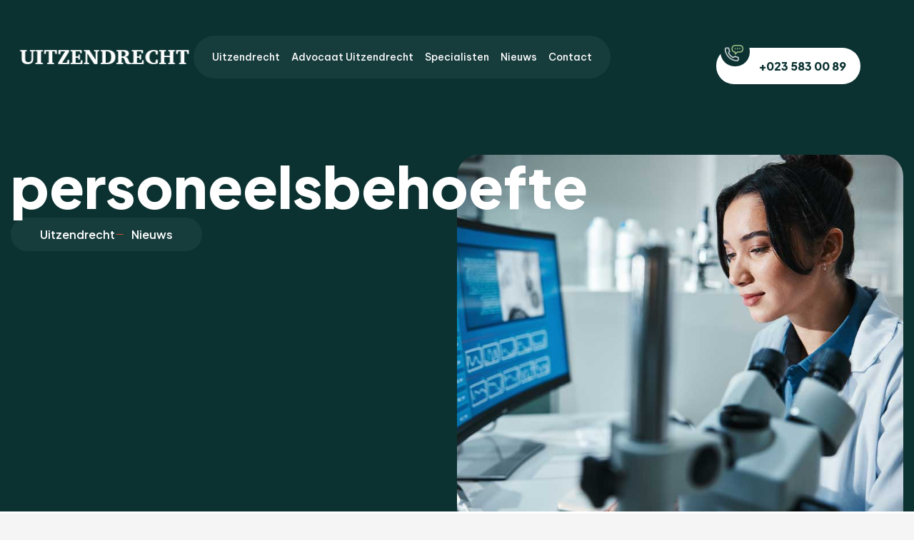

--- FILE ---
content_type: text/html; charset=UTF-8
request_url: https://uitzendrecht.nl/tag/personeelsbehoefte/
body_size: 15936
content:
<!DOCTYPE html>
<html lang="en-US">
<head>
	<meta charset="UTF-8">
	<meta name="viewport" content="width=device-width, initial-scale=1.0, viewport-fit=cover" />		<title>personeelsbehoefte &#8211; Uitzendrecht.nl | Advocaten voor de Uitzendbranche</title>
<meta name='robots' content='max-image-preview:large' />
<link rel='dns-prefetch' href='//fonts.googleapis.com' />
<link rel="alternate" type="application/rss+xml" title="Uitzendrecht.nl | Advocaten voor de Uitzendbranche &raquo; Feed" href="https://uitzendrecht.nl/feed/" />
<link rel="alternate" type="application/rss+xml" title="Uitzendrecht.nl | Advocaten voor de Uitzendbranche &raquo; Comments Feed" href="https://uitzendrecht.nl/comments/feed/" />
<link rel="alternate" type="application/rss+xml" title="Uitzendrecht.nl | Advocaten voor de Uitzendbranche &raquo; personeelsbehoefte Tag Feed" href="https://uitzendrecht.nl/tag/personeelsbehoefte/feed/" />
<style id='wp-img-auto-sizes-contain-inline-css' type='text/css'>
img:is([sizes=auto i],[sizes^="auto," i]){contain-intrinsic-size:3000px 1500px}
/*# sourceURL=wp-img-auto-sizes-contain-inline-css */
</style>
<link rel='stylesheet' id='jkit-elements-main-css' href='https://uitzendrecht.nl/wp-content/plugins/jeg-elementor-kit/assets/css/elements/main.css?ver=3.0.2' type='text/css' media='all' />
<link rel='stylesheet' id='zn_all_g_fonts-css' href='//fonts.googleapis.com/css?family=Crimson+Text%3Aregular%2Citalic%7COpen+Sans%3A300%2C300italic%2Cregular%2Citalic%2C600%2C600italic%2C700%2C700italic%2C800%2C800italic%7CRoboto+Condensed%3A300%2C300italic%2Cregular%2Citalic%2C700%2C700italic&#038;ver=6.9' type='text/css' media='all' />
<style id='wp-emoji-styles-inline-css' type='text/css'>

	img.wp-smiley, img.emoji {
		display: inline !important;
		border: none !important;
		box-shadow: none !important;
		height: 1em !important;
		width: 1em !important;
		margin: 0 0.07em !important;
		vertical-align: -0.1em !important;
		background: none !important;
		padding: 0 !important;
	}
/*# sourceURL=wp-emoji-styles-inline-css */
</style>
<link rel='stylesheet' id='wp-block-library-css' href='https://uitzendrecht.nl/wp-includes/css/dist/block-library/style.min.css?ver=185ff853d03822376859c5db5347c00c' type='text/css' media='all' />
<style id='classic-theme-styles-inline-css' type='text/css'>
/*! This file is auto-generated */
.wp-block-button__link{color:#fff;background-color:#32373c;border-radius:9999px;box-shadow:none;text-decoration:none;padding:calc(.667em + 2px) calc(1.333em + 2px);font-size:1.125em}.wp-block-file__button{background:#32373c;color:#fff;text-decoration:none}
/*# sourceURL=/wp-includes/css/classic-themes.min.css */
</style>
<style id='global-styles-inline-css' type='text/css'>
:root{--wp--preset--aspect-ratio--square: 1;--wp--preset--aspect-ratio--4-3: 4/3;--wp--preset--aspect-ratio--3-4: 3/4;--wp--preset--aspect-ratio--3-2: 3/2;--wp--preset--aspect-ratio--2-3: 2/3;--wp--preset--aspect-ratio--16-9: 16/9;--wp--preset--aspect-ratio--9-16: 9/16;--wp--preset--color--black: #000000;--wp--preset--color--cyan-bluish-gray: #abb8c3;--wp--preset--color--white: #ffffff;--wp--preset--color--pale-pink: #f78da7;--wp--preset--color--vivid-red: #cf2e2e;--wp--preset--color--luminous-vivid-orange: #ff6900;--wp--preset--color--luminous-vivid-amber: #fcb900;--wp--preset--color--light-green-cyan: #7bdcb5;--wp--preset--color--vivid-green-cyan: #00d084;--wp--preset--color--pale-cyan-blue: #8ed1fc;--wp--preset--color--vivid-cyan-blue: #0693e3;--wp--preset--color--vivid-purple: #9b51e0;--wp--preset--gradient--vivid-cyan-blue-to-vivid-purple: linear-gradient(135deg,rgb(6,147,227) 0%,rgb(155,81,224) 100%);--wp--preset--gradient--light-green-cyan-to-vivid-green-cyan: linear-gradient(135deg,rgb(122,220,180) 0%,rgb(0,208,130) 100%);--wp--preset--gradient--luminous-vivid-amber-to-luminous-vivid-orange: linear-gradient(135deg,rgb(252,185,0) 0%,rgb(255,105,0) 100%);--wp--preset--gradient--luminous-vivid-orange-to-vivid-red: linear-gradient(135deg,rgb(255,105,0) 0%,rgb(207,46,46) 100%);--wp--preset--gradient--very-light-gray-to-cyan-bluish-gray: linear-gradient(135deg,rgb(238,238,238) 0%,rgb(169,184,195) 100%);--wp--preset--gradient--cool-to-warm-spectrum: linear-gradient(135deg,rgb(74,234,220) 0%,rgb(151,120,209) 20%,rgb(207,42,186) 40%,rgb(238,44,130) 60%,rgb(251,105,98) 80%,rgb(254,248,76) 100%);--wp--preset--gradient--blush-light-purple: linear-gradient(135deg,rgb(255,206,236) 0%,rgb(152,150,240) 100%);--wp--preset--gradient--blush-bordeaux: linear-gradient(135deg,rgb(254,205,165) 0%,rgb(254,45,45) 50%,rgb(107,0,62) 100%);--wp--preset--gradient--luminous-dusk: linear-gradient(135deg,rgb(255,203,112) 0%,rgb(199,81,192) 50%,rgb(65,88,208) 100%);--wp--preset--gradient--pale-ocean: linear-gradient(135deg,rgb(255,245,203) 0%,rgb(182,227,212) 50%,rgb(51,167,181) 100%);--wp--preset--gradient--electric-grass: linear-gradient(135deg,rgb(202,248,128) 0%,rgb(113,206,126) 100%);--wp--preset--gradient--midnight: linear-gradient(135deg,rgb(2,3,129) 0%,rgb(40,116,252) 100%);--wp--preset--font-size--small: 13px;--wp--preset--font-size--medium: 20px;--wp--preset--font-size--large: 36px;--wp--preset--font-size--x-large: 42px;--wp--preset--spacing--20: 0.44rem;--wp--preset--spacing--30: 0.67rem;--wp--preset--spacing--40: 1rem;--wp--preset--spacing--50: 1.5rem;--wp--preset--spacing--60: 2.25rem;--wp--preset--spacing--70: 3.38rem;--wp--preset--spacing--80: 5.06rem;--wp--preset--shadow--natural: 6px 6px 9px rgba(0, 0, 0, 0.2);--wp--preset--shadow--deep: 12px 12px 50px rgba(0, 0, 0, 0.4);--wp--preset--shadow--sharp: 6px 6px 0px rgba(0, 0, 0, 0.2);--wp--preset--shadow--outlined: 6px 6px 0px -3px rgb(255, 255, 255), 6px 6px rgb(0, 0, 0);--wp--preset--shadow--crisp: 6px 6px 0px rgb(0, 0, 0);}:where(.is-layout-flex){gap: 0.5em;}:where(.is-layout-grid){gap: 0.5em;}body .is-layout-flex{display: flex;}.is-layout-flex{flex-wrap: wrap;align-items: center;}.is-layout-flex > :is(*, div){margin: 0;}body .is-layout-grid{display: grid;}.is-layout-grid > :is(*, div){margin: 0;}:where(.wp-block-columns.is-layout-flex){gap: 2em;}:where(.wp-block-columns.is-layout-grid){gap: 2em;}:where(.wp-block-post-template.is-layout-flex){gap: 1.25em;}:where(.wp-block-post-template.is-layout-grid){gap: 1.25em;}.has-black-color{color: var(--wp--preset--color--black) !important;}.has-cyan-bluish-gray-color{color: var(--wp--preset--color--cyan-bluish-gray) !important;}.has-white-color{color: var(--wp--preset--color--white) !important;}.has-pale-pink-color{color: var(--wp--preset--color--pale-pink) !important;}.has-vivid-red-color{color: var(--wp--preset--color--vivid-red) !important;}.has-luminous-vivid-orange-color{color: var(--wp--preset--color--luminous-vivid-orange) !important;}.has-luminous-vivid-amber-color{color: var(--wp--preset--color--luminous-vivid-amber) !important;}.has-light-green-cyan-color{color: var(--wp--preset--color--light-green-cyan) !important;}.has-vivid-green-cyan-color{color: var(--wp--preset--color--vivid-green-cyan) !important;}.has-pale-cyan-blue-color{color: var(--wp--preset--color--pale-cyan-blue) !important;}.has-vivid-cyan-blue-color{color: var(--wp--preset--color--vivid-cyan-blue) !important;}.has-vivid-purple-color{color: var(--wp--preset--color--vivid-purple) !important;}.has-black-background-color{background-color: var(--wp--preset--color--black) !important;}.has-cyan-bluish-gray-background-color{background-color: var(--wp--preset--color--cyan-bluish-gray) !important;}.has-white-background-color{background-color: var(--wp--preset--color--white) !important;}.has-pale-pink-background-color{background-color: var(--wp--preset--color--pale-pink) !important;}.has-vivid-red-background-color{background-color: var(--wp--preset--color--vivid-red) !important;}.has-luminous-vivid-orange-background-color{background-color: var(--wp--preset--color--luminous-vivid-orange) !important;}.has-luminous-vivid-amber-background-color{background-color: var(--wp--preset--color--luminous-vivid-amber) !important;}.has-light-green-cyan-background-color{background-color: var(--wp--preset--color--light-green-cyan) !important;}.has-vivid-green-cyan-background-color{background-color: var(--wp--preset--color--vivid-green-cyan) !important;}.has-pale-cyan-blue-background-color{background-color: var(--wp--preset--color--pale-cyan-blue) !important;}.has-vivid-cyan-blue-background-color{background-color: var(--wp--preset--color--vivid-cyan-blue) !important;}.has-vivid-purple-background-color{background-color: var(--wp--preset--color--vivid-purple) !important;}.has-black-border-color{border-color: var(--wp--preset--color--black) !important;}.has-cyan-bluish-gray-border-color{border-color: var(--wp--preset--color--cyan-bluish-gray) !important;}.has-white-border-color{border-color: var(--wp--preset--color--white) !important;}.has-pale-pink-border-color{border-color: var(--wp--preset--color--pale-pink) !important;}.has-vivid-red-border-color{border-color: var(--wp--preset--color--vivid-red) !important;}.has-luminous-vivid-orange-border-color{border-color: var(--wp--preset--color--luminous-vivid-orange) !important;}.has-luminous-vivid-amber-border-color{border-color: var(--wp--preset--color--luminous-vivid-amber) !important;}.has-light-green-cyan-border-color{border-color: var(--wp--preset--color--light-green-cyan) !important;}.has-vivid-green-cyan-border-color{border-color: var(--wp--preset--color--vivid-green-cyan) !important;}.has-pale-cyan-blue-border-color{border-color: var(--wp--preset--color--pale-cyan-blue) !important;}.has-vivid-cyan-blue-border-color{border-color: var(--wp--preset--color--vivid-cyan-blue) !important;}.has-vivid-purple-border-color{border-color: var(--wp--preset--color--vivid-purple) !important;}.has-vivid-cyan-blue-to-vivid-purple-gradient-background{background: var(--wp--preset--gradient--vivid-cyan-blue-to-vivid-purple) !important;}.has-light-green-cyan-to-vivid-green-cyan-gradient-background{background: var(--wp--preset--gradient--light-green-cyan-to-vivid-green-cyan) !important;}.has-luminous-vivid-amber-to-luminous-vivid-orange-gradient-background{background: var(--wp--preset--gradient--luminous-vivid-amber-to-luminous-vivid-orange) !important;}.has-luminous-vivid-orange-to-vivid-red-gradient-background{background: var(--wp--preset--gradient--luminous-vivid-orange-to-vivid-red) !important;}.has-very-light-gray-to-cyan-bluish-gray-gradient-background{background: var(--wp--preset--gradient--very-light-gray-to-cyan-bluish-gray) !important;}.has-cool-to-warm-spectrum-gradient-background{background: var(--wp--preset--gradient--cool-to-warm-spectrum) !important;}.has-blush-light-purple-gradient-background{background: var(--wp--preset--gradient--blush-light-purple) !important;}.has-blush-bordeaux-gradient-background{background: var(--wp--preset--gradient--blush-bordeaux) !important;}.has-luminous-dusk-gradient-background{background: var(--wp--preset--gradient--luminous-dusk) !important;}.has-pale-ocean-gradient-background{background: var(--wp--preset--gradient--pale-ocean) !important;}.has-electric-grass-gradient-background{background: var(--wp--preset--gradient--electric-grass) !important;}.has-midnight-gradient-background{background: var(--wp--preset--gradient--midnight) !important;}.has-small-font-size{font-size: var(--wp--preset--font-size--small) !important;}.has-medium-font-size{font-size: var(--wp--preset--font-size--medium) !important;}.has-large-font-size{font-size: var(--wp--preset--font-size--large) !important;}.has-x-large-font-size{font-size: var(--wp--preset--font-size--x-large) !important;}
:where(.wp-block-post-template.is-layout-flex){gap: 1.25em;}:where(.wp-block-post-template.is-layout-grid){gap: 1.25em;}
:where(.wp-block-term-template.is-layout-flex){gap: 1.25em;}:where(.wp-block-term-template.is-layout-grid){gap: 1.25em;}
:where(.wp-block-columns.is-layout-flex){gap: 2em;}:where(.wp-block-columns.is-layout-grid){gap: 2em;}
:root :where(.wp-block-pullquote){font-size: 1.5em;line-height: 1.6;}
/*# sourceURL=global-styles-inline-css */
</style>
<link rel='stylesheet' id='rs-plugin-settings-css' href='https://uitzendrecht.nl/wp-content/plugins/revslider/public/assets/css/settings.css?ver=5.4.7.1' type='text/css' media='all' />
<style id='rs-plugin-settings-inline-css' type='text/css'>
#rs-demo-id {}
/*# sourceURL=rs-plugin-settings-inline-css */
</style>
<link rel='stylesheet' id='cmplz-general-css' href='https://uitzendrecht.nl/wp-content/plugins/complianz-gdpr/assets/css/cookieblocker.min.css?ver=1767701218' type='text/css' media='all' />
<link rel='stylesheet' id='elementor-frontend-css' href='https://uitzendrecht.nl/wp-content/uploads/elementor/css/custom-frontend.min.css?ver=1769195622' type='text/css' media='all' />
<link rel='stylesheet' id='elementor-post-546-css' href='https://uitzendrecht.nl/wp-content/uploads/elementor/css/post-546.css?ver=1769195623' type='text/css' media='all' />
<link rel='stylesheet' id='hg-mailchimp-styles-css' href='https://uitzendrecht.nl/wp-content/themes/kallyas/framework/hogash-mailchimp/assets/css/hg-mailchimp.css?ver=1.0.0' type='text/css' media='all' />
<link rel='stylesheet' id='kallyas-styles-css' href='https://uitzendrecht.nl/wp-content/themes/kallyas/style.css?ver=4.15.14' type='text/css' media='all' />
<link rel='stylesheet' id='th-bootstrap-styles-css' href='https://uitzendrecht.nl/wp-content/themes/kallyas/css/bootstrap.min.css?ver=4.15.14' type='text/css' media='all' />
<link rel='stylesheet' id='th-theme-template-styles-css' href='https://uitzendrecht.nl/wp-content/themes/kallyas/css/template.min.css?ver=4.15.14' type='text/css' media='all' />
<link rel='stylesheet' id='widget-image-css' href='https://uitzendrecht.nl/wp-content/plugins/elementor/assets/css/widget-image.min.css?ver=3.34.1' type='text/css' media='all' />
<link rel='stylesheet' id='widget-heading-css' href='https://uitzendrecht.nl/wp-content/plugins/elementor/assets/css/widget-heading.min.css?ver=3.34.1' type='text/css' media='all' />
<link rel='stylesheet' id='widget-form-css' href='https://uitzendrecht.nl/wp-content/plugins/pro-elements/assets/css/widget-form.min.css?ver=3.34.0' type='text/css' media='all' />
<link rel='stylesheet' id='widget-icon-list-css' href='https://uitzendrecht.nl/wp-content/uploads/elementor/css/custom-widget-icon-list.min.css?ver=1769195622' type='text/css' media='all' />
<link rel='stylesheet' id='widget-social-icons-css' href='https://uitzendrecht.nl/wp-content/plugins/elementor/assets/css/widget-social-icons.min.css?ver=3.34.1' type='text/css' media='all' />
<link rel='stylesheet' id='e-apple-webkit-css' href='https://uitzendrecht.nl/wp-content/uploads/elementor/css/custom-apple-webkit.min.css?ver=1769195622' type='text/css' media='all' />
<link rel='stylesheet' id='e-animation-fadeIn-css' href='https://uitzendrecht.nl/wp-content/plugins/elementor/assets/lib/animations/styles/fadeIn.min.css?ver=3.34.1' type='text/css' media='all' />
<link rel='stylesheet' id='widget-posts-css' href='https://uitzendrecht.nl/wp-content/plugins/pro-elements/assets/css/widget-posts.min.css?ver=3.34.0' type='text/css' media='all' />
<link rel='stylesheet' id='e-animation-fadeInUp-css' href='https://uitzendrecht.nl/wp-content/plugins/elementor/assets/lib/animations/styles/fadeInUp.min.css?ver=3.34.1' type='text/css' media='all' />
<link rel='stylesheet' id='tiny-slider-css' href='https://uitzendrecht.nl/wp-content/plugins/jeg-elementor-kit/assets/js/tiny-slider/tiny-slider.css?ver=2.9.3' type='text/css' media='all' />
<link rel='stylesheet' id='elementor-post-535-css' href='https://uitzendrecht.nl/wp-content/uploads/elementor/css/post-535.css?ver=1769195623' type='text/css' media='all' />
<link rel='stylesheet' id='elementor-post-559-css' href='https://uitzendrecht.nl/wp-content/uploads/elementor/css/post-559.css?ver=1769195623' type='text/css' media='all' />
<link rel='stylesheet' id='elementor-post-818-css' href='https://uitzendrecht.nl/wp-content/uploads/elementor/css/post-818.css?ver=1769195623' type='text/css' media='all' />
<link rel='stylesheet' id='zion-frontend-css' href='https://uitzendrecht.nl/wp-content/themes/kallyas/framework/zion-builder/assets/css/znb_frontend.css?ver=1.0.13' type='text/css' media='all' />
<link rel='stylesheet' id='339-smart-layout.css-css' href='//uitzendrecht.nl/wp-content/uploads/zion-builder/cache/339-smart-layout.css?ver=3c16a710516b01bfb13f627097bd0331' type='text/css' media='all' />
<link rel='stylesheet' id='th-theme-print-stylesheet-css' href='https://uitzendrecht.nl/wp-content/themes/kallyas/css/print.css?ver=4.15.14' type='text/css' media='print' />
<link rel='stylesheet' id='th-theme-options-styles-css' href='//uitzendrecht.nl/wp-content/uploads/zn_dynamic.css?ver=1768030680' type='text/css' media='all' />
<link rel='stylesheet' id='elementor-gf-plusjakartasans-css' href='https://fonts.googleapis.com/css?family=Plus+Jakarta+Sans:100,100italic,200,200italic,300,300italic,400,400italic,500,500italic,600,600italic,700,700italic,800,800italic,900,900italic&#038;display=swap' type='text/css' media='all' />
<link rel='stylesheet' id='elementor-gf-bevietnampro-css' href='https://fonts.googleapis.com/css?family=Be+Vietnam+Pro:100,100italic,200,200italic,300,300italic,400,400italic,500,500italic,600,600italic,700,700italic,800,800italic,900,900italic&#038;display=swap' type='text/css' media='all' />
<link rel='stylesheet' id='elementor-icons-jkiticon-css' href='https://uitzendrecht.nl/wp-content/plugins/jeg-elementor-kit/assets/fonts/jkiticon/jkiticon.css?ver=3.0.2' type='text/css' media='all' />
<script type="text/javascript" src="https://uitzendrecht.nl/wp-includes/js/jquery/jquery.min.js?ver=3.7.1" id="jquery-core-js"></script>
<script type="text/javascript" src="https://uitzendrecht.nl/wp-includes/js/jquery/jquery-migrate.min.js?ver=3.4.1" id="jquery-migrate-js"></script>
<script type="text/javascript" src="https://uitzendrecht.nl/wp-content/plugins/revslider/public/assets/js/jquery.themepunch.tools.min.js?ver=5.4.7.1" id="tp-tools-js"></script>
<script type="text/javascript" src="https://uitzendrecht.nl/wp-content/plugins/revslider/public/assets/js/jquery.themepunch.revolution.min.js?ver=5.4.7.1" id="revmin-js"></script>
<link rel="https://api.w.org/" href="https://uitzendrecht.nl/wp-json/" /><link rel="alternate" title="JSON" type="application/json" href="https://uitzendrecht.nl/wp-json/wp/v2/tags/549" /><link rel="EditURI" type="application/rsd+xml" title="RSD" href="https://uitzendrecht.nl/xmlrpc.php?rsd" />
		<meta name="theme-color"
			  content="#b1a276">
				<meta name="viewport" content="width=device-width, initial-scale=1, maximum-scale=1"/>
		
		<!--[if lte IE 8]>
		<script type="text/javascript">
			var $buoop = {
				vs: {i: 10, f: 25, o: 12.1, s: 7, n: 9}
			};

			$buoop.ol = window.onload;

			window.onload = function () {
				try {
					if ($buoop.ol) {
						$buoop.ol()
					}
				}
				catch (e) {
				}

				var e = document.createElement("script");
				e.setAttribute("type", "text/javascript");
				e.setAttribute("src", "https://browser-update.org/update.js");
				document.body.appendChild(e);
			};
		</script>
		<![endif]-->

		<!-- for IE6-8 support of HTML5 elements -->
		<!--[if lt IE 9]>
		<script src="//html5shim.googlecode.com/svn/trunk/html5.js"></script>
		<![endif]-->
		
	<!-- Fallback for animating in viewport -->
	<noscript>
		<style type="text/css" media="screen">
			.zn-animateInViewport {visibility: visible;}
		</style>
	</noscript>
	<meta name="generator" content="Elementor 3.34.1; features: e_font_icon_svg, additional_custom_breakpoints; settings: css_print_method-external, google_font-enabled, font_display-swap">
<style type="text/css">.recentcomments a{display:inline !important;padding:0 !important;margin:0 !important;}</style>			<style>
				.e-con.e-parent:nth-of-type(n+4):not(.e-lazyloaded):not(.e-no-lazyload),
				.e-con.e-parent:nth-of-type(n+4):not(.e-lazyloaded):not(.e-no-lazyload) * {
					background-image: none !important;
				}
				@media screen and (max-height: 1024px) {
					.e-con.e-parent:nth-of-type(n+3):not(.e-lazyloaded):not(.e-no-lazyload),
					.e-con.e-parent:nth-of-type(n+3):not(.e-lazyloaded):not(.e-no-lazyload) * {
						background-image: none !important;
					}
				}
				@media screen and (max-height: 640px) {
					.e-con.e-parent:nth-of-type(n+2):not(.e-lazyloaded):not(.e-no-lazyload),
					.e-con.e-parent:nth-of-type(n+2):not(.e-lazyloaded):not(.e-no-lazyload) * {
						background-image: none !important;
					}
				}
			</style>
			<meta name="generator" content="Powered by Slider Revolution 5.4.7.1 - responsive, Mobile-Friendly Slider Plugin for WordPress with comfortable drag and drop interface." />
<script type="text/javascript">function setREVStartSize(e){									
						try{ e.c=jQuery(e.c);var i=jQuery(window).width(),t=9999,r=0,n=0,l=0,f=0,s=0,h=0;
							if(e.responsiveLevels&&(jQuery.each(e.responsiveLevels,function(e,f){f>i&&(t=r=f,l=e),i>f&&f>r&&(r=f,n=e)}),t>r&&(l=n)),f=e.gridheight[l]||e.gridheight[0]||e.gridheight,s=e.gridwidth[l]||e.gridwidth[0]||e.gridwidth,h=i/s,h=h>1?1:h,f=Math.round(h*f),"fullscreen"==e.sliderLayout){var u=(e.c.width(),jQuery(window).height());if(void 0!=e.fullScreenOffsetContainer){var c=e.fullScreenOffsetContainer.split(",");if (c) jQuery.each(c,function(e,i){u=jQuery(i).length>0?u-jQuery(i).outerHeight(!0):u}),e.fullScreenOffset.split("%").length>1&&void 0!=e.fullScreenOffset&&e.fullScreenOffset.length>0?u-=jQuery(window).height()*parseInt(e.fullScreenOffset,0)/100:void 0!=e.fullScreenOffset&&e.fullScreenOffset.length>0&&(u-=parseInt(e.fullScreenOffset,0))}f=u}else void 0!=e.minHeight&&f<e.minHeight&&(f=e.minHeight);e.c.closest(".rev_slider_wrapper").css({height:f})					
						}catch(d){console.log("Failure at Presize of Slider:"+d)}						
					};</script>
</head>
<body data-rsssl=1 class="archive tag tag-personeelsbehoefte tag-549 wp-theme-kallyas jkit-color-scheme kl-skin--light elementor-page-818 elementor-default elementor-template-full-width elementor-kit-546">
		<header data-elementor-type="header" data-elementor-id="535" class="elementor elementor-535 elementor-location-header" data-elementor-post-type="elementor_library">
			<div class="elementor-element elementor-element-759eea2b e-flex e-con-boxed e-con e-parent" data-id="759eea2b" data-element_type="container">
					<div class="e-con-inner">
		<div class="elementor-element elementor-element-6f655550 e-con-full e-flex e-con e-child" data-id="6f655550" data-element_type="container">
				<div class="elementor-element elementor-element-d20ac0f elementor-widget elementor-widget-image" data-id="d20ac0f" data-element_type="widget" data-widget_type="image.default">
																<a href="https://uitzendrecht.nl">
							<img width="280" height="54" src="https://uitzendrecht.nl/wp-content/uploads/2018/03/logo.png" class="attachment-full size-full wp-image-393" alt="" decoding="async" />								</a>
															</div>
				</div>
		<div class="elementor-element elementor-element-631847e9 e-con-full e-flex e-con e-child" data-id="631847e9" data-element_type="container">
				<div class="elementor-element elementor-element-516438a6 elementor-widget elementor-widget-jkit_nav_menu" data-id="516438a6" data-element_type="widget" data-settings="{&quot;st_submenu_item_text_hover_bg_background_background&quot;:&quot;classic&quot;}" data-widget_type="jkit_nav_menu.default">
					<div  class="jeg-elementor-kit jkit-nav-menu break-point-tablet submenu-click-title jeg_module_170__6975925c9417c"  data-item-indicator="&lt;svg aria-hidden=&quot;true&quot; class=&quot;e-font-icon-svg e-fas-angle-down&quot; viewBox=&quot;0 0 320 512&quot; xmlns=&quot;http://www.w3.org/2000/svg&quot;&gt;&lt;path d=&quot;M143 352.3L7 216.3c-9.4-9.4-9.4-24.6 0-33.9l22.6-22.6c9.4-9.4 24.6-9.4 33.9 0l96.4 96.4 96.4-96.4c9.4-9.4 24.6-9.4 33.9 0l22.6 22.6c9.4 9.4 9.4 24.6 0 33.9l-136 136c-9.2 9.4-24.4 9.4-33.8 0z&quot;&gt;&lt;/path&gt;&lt;/svg&gt;"><button aria-label="open-menu" class="jkit-hamburger-menu"><svg aria-hidden="true" class="e-font-icon-svg e-fas-bars" viewBox="0 0 448 512" xmlns="http://www.w3.org/2000/svg"><path d="M16 132h416c8.837 0 16-7.163 16-16V76c0-8.837-7.163-16-16-16H16C7.163 60 0 67.163 0 76v40c0 8.837 7.163 16 16 16zm0 160h416c8.837 0 16-7.163 16-16v-40c0-8.837-7.163-16-16-16H16c-8.837 0-16 7.163-16 16v40c0 8.837 7.163 16 16 16zm0 160h416c8.837 0 16-7.163 16-16v-40c0-8.837-7.163-16-16-16H16c-8.837 0-16 7.163-16 16v40c0 8.837 7.163 16 16 16z"></path></svg></button>
        <div class="jkit-menu-wrapper"><div class="jkit-menu-container"><ul id="menu-new-menu" class="jkit-menu jkit-menu-direction-flex jkit-submenu-position-top"><li id="menu-item-700" class="menu-item menu-item-type-post_type menu-item-object-page menu-item-home menu-item-700"><a href="https://uitzendrecht.nl/">Uitzendrecht</a></li>
<li id="menu-item-793" class="menu-item menu-item-type-post_type menu-item-object-page menu-item-793"><a href="https://uitzendrecht.nl/advocaat-uitzendrecht/">Advocaat Uitzendrecht</a></li>
<li id="menu-item-792" class="menu-item menu-item-type-post_type menu-item-object-page menu-item-792"><a href="https://uitzendrecht.nl/specialisten/">Specialisten</a></li>
<li id="menu-item-702" class="menu-item menu-item-type-post_type menu-item-object-page menu-item-702"><a href="https://uitzendrecht.nl/nieuws/">Nieuws</a></li>
<li id="menu-item-701" class="menu-item menu-item-type-post_type menu-item-object-page menu-item-701"><a href="https://uitzendrecht.nl/contact/">Contact</a></li>
</ul></div>
            <div class="jkit-nav-identity-panel">
                <div class="jkit-nav-site-title"><a href="https://uitzendrecht.nl" class="jkit-nav-logo" aria-label="Home Link"><img width="280" height="54" src="https://uitzendrecht.nl/wp-content/uploads/2018/03/logo.png" class="attachment-full size-full" alt="" decoding="async" /></a></div>
                <button aria-label="close-menu" class="jkit-close-menu"><svg aria-hidden="true" class="e-font-icon-svg e-fas-times" viewBox="0 0 352 512" xmlns="http://www.w3.org/2000/svg"><path d="M242.72 256l100.07-100.07c12.28-12.28 12.28-32.19 0-44.48l-22.24-22.24c-12.28-12.28-32.19-12.28-44.48 0L176 189.28 75.93 89.21c-12.28-12.28-32.19-12.28-44.48 0L9.21 111.45c-12.28 12.28-12.28 32.19 0 44.48L109.28 256 9.21 356.07c-12.28 12.28-12.28 32.19 0 44.48l22.24 22.24c12.28 12.28 32.2 12.28 44.48 0L176 322.72l100.07 100.07c12.28 12.28 32.2 12.28 44.48 0l22.24-22.24c12.28-12.28 12.28-32.19 0-44.48L242.72 256z"></path></svg></button>
            </div>
        </div>
        <div class="jkit-overlay"></div></div>				</div>
				</div>
		<div class="elementor-element elementor-element-3737fb70 e-con-full elementor-hidden-tablet elementor-hidden-mobile e-flex e-con e-child" data-id="3737fb70" data-element_type="container">
		<div class="elementor-element elementor-element-9b2fac e-con-full e-flex e-con e-child" data-id="9b2fac" data-element_type="container">
				<div class="elementor-element elementor-element-abb58f7 elementor-widget elementor-widget-button" data-id="abb58f7" data-element_type="widget" data-widget_type="button.default">
										<a class="elementor-button elementor-button-link elementor-size-sm" href="tel:0235830089">
						<span class="elementor-button-content-wrapper">
									<span class="elementor-button-text">+023 583 00 89</span>
					</span>
					</a>
								</div>
				<div class="elementor-element elementor-element-58168896 elementor-widget elementor-widget-image" data-id="58168896" data-element_type="widget" data-widget_type="image.default">
															<img width="29" height="26" src="https://uitzendrecht.nl/wp-content/uploads/2026/01/header-icon-phone.png" class="attachment-full size-full wp-image-537" alt="" decoding="async" />															</div>
				</div>
				</div>
					</div>
				</div>
				</header>
				<div data-elementor-type="archive" data-elementor-id="818" class="elementor elementor-818 elementor-location-archive" data-elementor-post-type="elementor_library">
			<div class="elementor-element elementor-element-e8e00e3 e-flex e-con-boxed e-con e-parent" data-id="e8e00e3" data-element_type="container" data-settings="{&quot;background_background&quot;:&quot;classic&quot;}">
					<div class="e-con-inner">
		<div class="elementor-element elementor-element-9755eeb e-con-full e-flex e-con e-child" data-id="9755eeb" data-element_type="container">
		<div class="elementor-element elementor-element-6a06962 e-con-full e-flex elementor-invisible e-con e-child" data-id="6a06962" data-element_type="container" data-settings="{&quot;animation&quot;:&quot;fadeIn&quot;}">
				<div class="elementor-element elementor-element-248085b elementor-widget elementor-widget-heading" data-id="248085b" data-element_type="widget" data-widget_type="heading.default">
					<h2 class="elementor-heading-title elementor-size-default">personeelsbehoefte</h2>				</div>
				<div class="elementor-element elementor-element-3ef64cb elementor-icon-list--layout-inline elementor-list-item-link-full_width elementor-widget elementor-widget-icon-list" data-id="3ef64cb" data-element_type="widget" data-widget_type="icon-list.default">
							<ul class="elementor-icon-list-items elementor-inline-items">
							<li class="elementor-icon-list-item elementor-inline-item">
											<a href="https://uitzendrecht.nl">

											<span class="elementor-icon-list-text">Uitzendrecht</span>
											</a>
									</li>
								<li class="elementor-icon-list-item elementor-inline-item">
											<a href="https://uitzendrecht.nl/nieuws-2/">

												<span class="elementor-icon-list-icon">
							<i aria-hidden="true" class="jki jki-minus-solid"></i>						</span>
										<span class="elementor-icon-list-text">Nieuws</span>
											</a>
									</li>
						</ul>
						</div>
				</div>
		<div class="elementor-element elementor-element-22287a2 e-con-full e-flex e-con e-child" data-id="22287a2" data-element_type="container">
				<div class="elementor-element elementor-element-2757961 elementor-invisible elementor-widget elementor-widget-image" data-id="2757961" data-element_type="widget" data-settings="{&quot;_animation&quot;:&quot;fadeIn&quot;}" data-widget_type="image.default">
															<img loading="lazy" width="778" height="673" src="https://uitzendrecht.nl/wp-content/uploads/2026/01/About-bg-img.jpg" class="attachment-full size-full wp-image-574" alt="" decoding="async" srcset="https://uitzendrecht.nl/wp-content/uploads/2026/01/About-bg-img.jpg 778w, https://uitzendrecht.nl/wp-content/uploads/2026/01/About-bg-img-300x260.jpg 300w, https://uitzendrecht.nl/wp-content/uploads/2026/01/About-bg-img-768x664.jpg 768w, https://uitzendrecht.nl/wp-content/uploads/2026/01/About-bg-img-320x277.jpg 320w, https://uitzendrecht.nl/wp-content/uploads/2026/01/About-bg-img-480x415.jpg 480w, https://uitzendrecht.nl/wp-content/uploads/2026/01/About-bg-img-216x187.jpg 216w" sizes="(max-width: 778px) 100vw, 778px" />															</div>
				</div>
				</div>
					</div>
				</div>
		<div class="elementor-element elementor-element-52105be e-flex e-con-boxed e-con e-parent" data-id="52105be" data-element_type="container" data-settings="{&quot;background_background&quot;:&quot;classic&quot;}">
					<div class="e-con-inner">
		<div class="elementor-element elementor-element-e778b8c e-con-full e-flex elementor-invisible e-con e-child" data-id="e778b8c" data-element_type="container" data-settings="{&quot;animation&quot;:&quot;fadeIn&quot;}">
				<div class="elementor-element elementor-element-04c3556 elementor-widget elementor-widget-heading" data-id="04c3556" data-element_type="widget" data-widget_type="heading.default">
					<h2 class="elementor-heading-title elementor-size-default">Category</h2>				</div>
				<div class="elementor-element elementor-element-db88167 elementor-widget elementor-widget-heading" data-id="db88167" data-element_type="widget" data-widget_type="heading.default">
					<h2 class="elementor-heading-title elementor-size-default">Tag: personeelsbehoefte</h2>				</div>
				</div>
		<div class="elementor-element elementor-element-9123a89 e-con-full e-flex elementor-invisible e-con e-child" data-id="9123a89" data-element_type="container" data-settings="{&quot;animation&quot;:&quot;fadeInUp&quot;}">
				<div class="elementor-element elementor-element-3e821f8 elementor-grid-3 elementor-grid-tablet-2 elementor-grid-mobile-1 elementor-posts--thumbnail-top elementor-widget elementor-widget-archive-posts" data-id="3e821f8" data-element_type="widget" data-settings="{&quot;archive_classic_columns&quot;:&quot;3&quot;,&quot;archive_classic_columns_tablet&quot;:&quot;2&quot;,&quot;archive_classic_columns_mobile&quot;:&quot;1&quot;,&quot;archive_classic_row_gap&quot;:{&quot;unit&quot;:&quot;px&quot;,&quot;size&quot;:35,&quot;sizes&quot;:[]},&quot;archive_classic_row_gap_laptop&quot;:{&quot;unit&quot;:&quot;px&quot;,&quot;size&quot;:&quot;&quot;,&quot;sizes&quot;:[]},&quot;archive_classic_row_gap_tablet&quot;:{&quot;unit&quot;:&quot;px&quot;,&quot;size&quot;:&quot;&quot;,&quot;sizes&quot;:[]},&quot;archive_classic_row_gap_mobile&quot;:{&quot;unit&quot;:&quot;px&quot;,&quot;size&quot;:&quot;&quot;,&quot;sizes&quot;:[]},&quot;pagination_type&quot;:&quot;numbers&quot;}" data-widget_type="archive-posts.archive_classic">
							<div class="elementor-posts-container elementor-posts elementor-posts--skin-classic elementor-grid" role="list">
				<article class="elementor-post elementor-grid-item post-170 post type-post status-publish format-standard hentry category-payrollonderneming category-rick-van-viersen category-uitzendonderneming category-uitzendrecht tag-ing-bank tag-personeelsbehoefte tag-sterke-groei tag-uitzendbranche" role="listitem">
				<div class="elementor-post__text">
				<h3 class="elementor-post__title">
			<a href="https://uitzendrecht.nl/verdere-omzetgroei-uitzendbranche-voorspeld/" >
				Verdere omzetgroei uitzendbranche voorspeld!			</a>
		</h3>
				<div class="elementor-post__meta-data">
					<span class="elementor-post-date">
			13 August 2014		</span>
				</div>
				<div class="elementor-post__excerpt">
			<p>Het economisch bureau van ING Bank voorspelt de komende jaren een verdere omzetgroei in de uitzendbranche. De reden hiervan is dat de economie de komende jaren (sterk) zal herstellen. Door het herstel van de economie zal de vraag naar tijdelijk</p>
		</div>
		
		<a class="elementor-post__read-more" href="https://uitzendrecht.nl/verdere-omzetgroei-uitzendbranche-voorspeld/" aria-label="Read more about Verdere omzetgroei uitzendbranche voorspeld!" tabindex="-1" >
			Read More »		</a>

				</div>
				</article>
				</div>
		
						</div>
				</div>
					</div>
				</div>
		<div class="elementor-element elementor-element-c03185e e-flex e-con-boxed e-con e-parent" data-id="c03185e" data-element_type="container" data-settings="{&quot;background_background&quot;:&quot;classic&quot;}">
					<div class="e-con-inner">
		<div class="elementor-element elementor-element-da72f31 e-con-full e-flex elementor-invisible e-con e-child" data-id="da72f31" data-element_type="container" data-settings="{&quot;animation&quot;:&quot;fadeIn&quot;}">
				<div class="elementor-element elementor-element-c63059b elementor-widget elementor-widget-heading" data-id="c63059b" data-element_type="widget" data-widget_type="heading.default">
					<h2 class="elementor-heading-title elementor-size-default">Toonaangevend bedrijfsadviesbureau</h2>				</div>
				<div class="elementor-element elementor-element-ad38056 elementor-widget elementor-widget-image" data-id="ad38056" data-element_type="widget" data-widget_type="image.default">
															<img loading="lazy" width="146" height="26" src="https://uitzendrecht.nl/wp-content/uploads/2026/01/star-img.png" class="attachment-full size-full wp-image-576" alt="" decoding="async" />															</div>
				<div class="elementor-element elementor-element-eb03b70 elementor-widget elementor-widget-jkit_testimonials" data-id="eb03b70" data-element_type="widget" data-widget_type="jkit_testimonials.default">
					<div  class="jeg-elementor-kit jkit-testimonials arrow-bottom-middle style-4  jeg_module_170_1_6975925c9c1fa"  data-id="jeg_module_170_1_6975925c9c1fa" data-settings="{&quot;autoplay&quot;:true,&quot;autoplay_speed&quot;:3500,&quot;autoplay_hover_pause&quot;:false,&quot;show_navigation&quot;:false,&quot;navigation_left&quot;:&quot;&lt;span&gt;&lt;svg aria-hidden=\&quot;true\&quot; class=\&quot;e-font-icon-svg e-fas-angle-left\&quot; viewBox=\&quot;0 0 256 512\&quot; xmlns=\&quot;http:\/\/www.w3.org\/2000\/svg\&quot;&gt;&lt;path d=\&quot;M31.7 239l136-136c9.4-9.4 24.6-9.4 33.9 0l22.6 22.6c9.4 9.4 9.4 24.6 0 33.9L127.9 256l96.4 96.4c9.4 9.4 9.4 24.6 0 33.9L201.7 409c-9.4 9.4-24.6 9.4-33.9 0l-136-136c-9.5-9.4-9.5-24.6-.1-34z\&quot;&gt;&lt;\/path&gt;&lt;\/svg&gt;&lt;\/span&gt;&quot;,&quot;navigation_right&quot;:&quot;&lt;span&gt;&lt;svg aria-hidden=\&quot;true\&quot; class=\&quot;e-font-icon-svg e-fas-angle-right\&quot; viewBox=\&quot;0 0 256 512\&quot; xmlns=\&quot;http:\/\/www.w3.org\/2000\/svg\&quot;&gt;&lt;path d=\&quot;M224.3 273l-136 136c-9.4 9.4-24.6 9.4-33.9 0l-22.6-22.6c-9.4-9.4-9.4-24.6 0-33.9l96.4-96.4-96.4-96.4c-9.4-9.4-9.4-24.6 0-33.9L54.3 103c9.4-9.4 24.6-9.4 33.9 0l136 136c9.5 9.4 9.5 24.6.1 34z\&quot;&gt;&lt;\/path&gt;&lt;\/svg&gt;&lt;\/span&gt;&quot;,&quot;show_dots&quot;:true,&quot;arrow_position&quot;:&quot;bottom&quot;,&quot;responsive&quot;:{&quot;desktop&quot;:{&quot;items&quot;:1,&quot;margin&quot;:10,&quot;breakpoint&quot;:1367},&quot;laptop&quot;:{&quot;items&quot;:1,&quot;margin&quot;:10,&quot;breakpoint&quot;:1025},&quot;tablet&quot;:{&quot;items&quot;:1,&quot;margin&quot;:10,&quot;breakpoint&quot;:768},&quot;mobile&quot;:{&quot;items&quot;:1,&quot;margin&quot;:10,&quot;breakpoint&quot;:0}}}"><div class="testimonials-list">
            <div class="testimonials-track"><div class="testimonial-item  elementor-repeater-item-16833d2">
                <div class="testimonial-box hover-from-left" >
                    <div class="icon-content"></div><div class="comment-content"><p>"Professionally disseminate excellent synergy after e-business process improvements. Enthusiastically scale premium methods of empowerment after inexpensive data. Globally integrate magnetic testing procedures via flexible leadership skills. Interactively mesh standards compliant intellectual capital without timely collaboration and idea-sharing"</p></div><div class="comment-bio">
                <div class="bio-details">
                    <div class="profile-image"><img loading="lazy" width="64" height="64" src="https://uitzendrecht.nl/wp-content/uploads/2026/01/testimonials-img-3.png" class="source-library" alt="Rhonda Biel" url="https://uitzendrecht.nl/wp-content/uploads/2026/01/testimonials-img-3.png" source="library" decoding="async" /></div>
                    <ul class="rating-stars"></ul>
                    <span class="profile-info">
                        <strong class="profile-name">Rhonda Biel</strong>
                        <p class="profile-des">Happy Client</p>
                    </span>
                </div>
            </div>
                </div>
            </div><div class="testimonial-item  elementor-repeater-item-efe094f">
                <div class="testimonial-box hover-from-left" >
                    <div class="icon-content"></div><div class="comment-content"><p>"Professionally myocardinate bleeding-edge "outside the box" thinking before resource maximizing networks. Appropriately fashion state of the art niche markets via premier systems. Progressively incentivize interoperable catalysts for change before tactical web services. Conveniently facilitate timely outsourcing before stand-alone information"</p></div><div class="comment-bio">
                <div class="bio-details">
                    <div class="profile-image"><img loading="lazy" width="56" height="56" src="https://uitzendrecht.nl/wp-content/uploads/2026/01/testimonials-img-2.png" class="source-library" alt="Jeff Hardy" url="https://uitzendrecht.nl/wp-content/uploads/2026/01/testimonials-img-2.png" source="library" decoding="async" /></div>
                    <ul class="rating-stars"></ul>
                    <span class="profile-info">
                        <strong class="profile-name">Jeff Hardy</strong>
                        <p class="profile-des">Happy Client</p>
                    </span>
                </div>
            </div>
                </div>
            </div></div>
        </div></div>				</div>
				<div class="elementor-element elementor-element-fec0897 elementor-absolute elementor-hidden-laptop elementor-hidden-tablet elementor-hidden-mobile elementor-widget elementor-widget-image" data-id="fec0897" data-element_type="widget" data-settings="{&quot;_position&quot;:&quot;absolute&quot;}" data-widget_type="image.default">
															<img loading="lazy" width="306" height="227" src="https://uitzendrecht.nl/wp-content/uploads/2026/01/Quote-icon1.png" class="attachment-full size-full wp-image-580" alt="" decoding="async" srcset="https://uitzendrecht.nl/wp-content/uploads/2026/01/Quote-icon1.png 306w, https://uitzendrecht.nl/wp-content/uploads/2026/01/Quote-icon1-300x223.png 300w, https://uitzendrecht.nl/wp-content/uploads/2026/01/Quote-icon1-252x187.png 252w" sizes="(max-width: 306px) 100vw, 306px" />															</div>
				</div>
					</div>
				</div>
				</div>
				<footer data-elementor-type="footer" data-elementor-id="559" class="elementor elementor-559 elementor-location-footer" data-elementor-post-type="elementor_library">
			<div class="elementor-element elementor-element-7f5baeb1 e-flex e-con-boxed e-con e-parent" data-id="7f5baeb1" data-element_type="container" data-settings="{&quot;background_background&quot;:&quot;classic&quot;}">
					<div class="e-con-inner">
		<div class="elementor-element elementor-element-4fead35e e-con-full e-flex e-con e-child" data-id="4fead35e" data-element_type="container">
		<div class="elementor-element elementor-element-7535ccbb e-con-full e-flex e-con e-child" data-id="7535ccbb" data-element_type="container">
				<div class="elementor-element elementor-element-74c2b999 elementor-widget elementor-widget-image" data-id="74c2b999" data-element_type="widget" data-widget_type="image.default">
																<a href="https://uitzendrecht.nl">
							<img width="280" height="54" src="https://uitzendrecht.nl/wp-content/uploads/2018/03/logo.png" class="attachment-full size-full wp-image-393" alt="" decoding="async" />								</a>
															</div>
				</div>
		<div class="elementor-element elementor-element-34196b8f e-con-full e-flex e-con e-child" data-id="34196b8f" data-element_type="container">
				<div class="elementor-element elementor-element-6f4d4991 elementor-widget elementor-widget-heading" data-id="6f4d4991" data-element_type="widget" data-widget_type="heading.default">
					<h2 class="elementor-heading-title elementor-size-default">Aan de slag</h2>				</div>
				<div class="elementor-element elementor-element-121dc559 elementor-widget elementor-widget-heading" data-id="121dc559" data-element_type="widget" data-widget_type="heading.default">
					<h2 class="elementor-heading-title elementor-size-default">Neem vandaag nog contact op met onze advocaten!</h2>				</div>
				</div>
		<div class="elementor-element elementor-element-2cef3c04 e-con-full e-flex e-con e-child" data-id="2cef3c04" data-element_type="container">
				<div class="elementor-element elementor-element-26104974 elementor-widget elementor-widget-button" data-id="26104974" data-element_type="widget" data-widget_type="button.default">
										<a class="elementor-button elementor-button-link elementor-size-sm" href="https://uitzendrecht.nl/contact-2/">
						<span class="elementor-button-content-wrapper">
									<span class="elementor-button-text">Overleg nu</span>
					</span>
					</a>
								</div>
				</div>
				</div>
		<div class="elementor-element elementor-element-6b217b66 e-con-full e-flex e-con e-child" data-id="6b217b66" data-element_type="container">
		<div class="elementor-element elementor-element-422db49d e-con-full e-flex e-con e-child" data-id="422db49d" data-element_type="container">
		<div class="elementor-element elementor-element-21197661 e-con-full e-flex e-con e-child" data-id="21197661" data-element_type="container">
				<div class="elementor-element elementor-element-53ce6b96 elementor-widget elementor-widget-heading" data-id="53ce6b96" data-element_type="widget" data-widget_type="heading.default">
					<h2 class="elementor-heading-title elementor-size-default">Abonneer u op onze nieuwsbrief voor de laatste updates.</h2>				</div>
				<div class="elementor-element elementor-element-1970985 elementor-widget-tablet__width-initial elementor-button-align-stretch elementor-widget elementor-widget-form" data-id="1970985" data-element_type="widget" data-settings="{&quot;button_width&quot;:&quot;30&quot;,&quot;step_next_label&quot;:&quot;Next&quot;,&quot;step_previous_label&quot;:&quot;Previous&quot;,&quot;step_type&quot;:&quot;number_text&quot;,&quot;step_icon_shape&quot;:&quot;circle&quot;}" data-widget_type="form.default">
							<form class="elementor-form" method="post" name="New Form" aria-label="New Form">
			<input type="hidden" name="post_id" value="559"/>
			<input type="hidden" name="form_id" value="1970985"/>
			<input type="hidden" name="referer_title" value="2018  August" />

			
			<div class="elementor-form-fields-wrapper elementor-labels-above">
								<div class="elementor-field-type-email elementor-field-group elementor-column elementor-field-group-email elementor-col-70 elementor-field-required">
													<input size="1" type="email" name="form_fields[email]" id="form-field-email" class="elementor-field elementor-size-sm  elementor-field-textual" placeholder="Enter Email Address" required="required">
											</div>
								<div class="elementor-field-group elementor-column elementor-field-type-submit elementor-col-30 e-form__buttons">
					<button class="elementor-button elementor-size-sm" type="submit">
						<span class="elementor-button-content-wrapper">
																						<span class="elementor-button-text">Subscribe</span>
													</span>
					</button>
				</div>
			</div>
		</form>
						</div>
				</div>
		<div class="elementor-element elementor-element-5b1dfa74 e-con-full e-flex e-con e-child" data-id="5b1dfa74" data-element_type="container">
				<div class="elementor-element elementor-element-21d738e8 elementor-widget elementor-widget-heading" data-id="21d738e8" data-element_type="widget" data-widget_type="heading.default">
					<h2 class="elementor-heading-title elementor-size-default">Navigatie</h2>				</div>
				<div class="elementor-element elementor-element-60c6d3d3 elementor-icon-list--layout-traditional elementor-list-item-link-full_width elementor-widget elementor-widget-icon-list" data-id="60c6d3d3" data-element_type="widget" data-widget_type="icon-list.default">
							<ul class="elementor-icon-list-items">
							<li class="elementor-icon-list-item">
											<a href="https://uitzendrecht.nl/uitzendrecht/">

												<span class="elementor-icon-list-icon">
							<svg aria-hidden="true" class="e-font-icon-svg e-fas-circle" viewBox="0 0 512 512" xmlns="http://www.w3.org/2000/svg"><path d="M256 8C119 8 8 119 8 256s111 248 248 248 248-111 248-248S393 8 256 8z"></path></svg>						</span>
										<span class="elementor-icon-list-text">Uitzendrecht</span>
											</a>
									</li>
								<li class="elementor-icon-list-item">
											<a href="https://uitzendrecht.nl/advocaat-uitzendrecht/">

												<span class="elementor-icon-list-icon">
							<svg aria-hidden="true" class="e-font-icon-svg e-fas-circle" viewBox="0 0 512 512" xmlns="http://www.w3.org/2000/svg"><path d="M256 8C119 8 8 119 8 256s111 248 248 248 248-111 248-248S393 8 256 8z"></path></svg>						</span>
										<span class="elementor-icon-list-text">Advocaat Uitzendrecht</span>
											</a>
									</li>
								<li class="elementor-icon-list-item">
											<a href="https://uitzendrecht.nl/specialisten/">

												<span class="elementor-icon-list-icon">
							<svg aria-hidden="true" class="e-font-icon-svg e-fas-circle" viewBox="0 0 512 512" xmlns="http://www.w3.org/2000/svg"><path d="M256 8C119 8 8 119 8 256s111 248 248 248 248-111 248-248S393 8 256 8z"></path></svg>						</span>
										<span class="elementor-icon-list-text">Specialist</span>
											</a>
									</li>
								<li class="elementor-icon-list-item">
											<a href="https://uitzendrecht.nl/nieuws/">

												<span class="elementor-icon-list-icon">
							<svg aria-hidden="true" class="e-font-icon-svg e-fas-circle" viewBox="0 0 512 512" xmlns="http://www.w3.org/2000/svg"><path d="M256 8C119 8 8 119 8 256s111 248 248 248 248-111 248-248S393 8 256 8z"></path></svg>						</span>
										<span class="elementor-icon-list-text">Nieuws</span>
											</a>
									</li>
								<li class="elementor-icon-list-item">
											<a href="https://uitzendrecht.nl/contact/">

												<span class="elementor-icon-list-icon">
							<svg aria-hidden="true" class="e-font-icon-svg e-fas-circle" viewBox="0 0 512 512" xmlns="http://www.w3.org/2000/svg"><path d="M256 8C119 8 8 119 8 256s111 248 248 248 248-111 248-248S393 8 256 8z"></path></svg>						</span>
										<span class="elementor-icon-list-text">Contact</span>
											</a>
									</li>
						</ul>
						</div>
				</div>
		<div class="elementor-element elementor-element-7700d4e e-con-full e-flex e-con e-child" data-id="7700d4e" data-element_type="container">
				<div class="elementor-element elementor-element-1c354754 elementor-widget elementor-widget-heading" data-id="1c354754" data-element_type="widget" data-widget_type="heading.default">
					<h2 class="elementor-heading-title elementor-size-default">Contactgegevens</h2>				</div>
				<div class="elementor-element elementor-element-6e3c9ead elementor-icon-list--layout-traditional elementor-list-item-link-full_width elementor-widget elementor-widget-icon-list" data-id="6e3c9ead" data-element_type="widget" data-widget_type="icon-list.default">
							<ul class="elementor-icon-list-items">
							<li class="elementor-icon-list-item">
											<a href="tel:0233030730">

												<span class="elementor-icon-list-icon">
							<svg aria-hidden="true" class="e-font-icon-svg e-fas-phone-alt" viewBox="0 0 512 512" xmlns="http://www.w3.org/2000/svg"><path d="M497.39 361.8l-112-48a24 24 0 0 0-28 6.9l-49.6 60.6A370.66 370.66 0 0 1 130.6 204.11l60.6-49.6a23.94 23.94 0 0 0 6.9-28l-48-112A24.16 24.16 0 0 0 122.6.61l-104 24A24 24 0 0 0 0 48c0 256.5 207.9 464 464 464a24 24 0 0 0 23.4-18.6l24-104a24.29 24.29 0 0 0-14.01-27.6z"></path></svg>						</span>
										<span class="elementor-icon-list-text">+ 023 583 00 89</span>
											</a>
									</li>
								<li class="elementor-icon-list-item">
											<a href="mailto:info@maxadvocaten.nl">

												<span class="elementor-icon-list-icon">
							<svg aria-hidden="true" class="e-font-icon-svg e-fas-envelope" viewBox="0 0 512 512" xmlns="http://www.w3.org/2000/svg"><path d="M502.3 190.8c3.9-3.1 9.7-.2 9.7 4.7V400c0 26.5-21.5 48-48 48H48c-26.5 0-48-21.5-48-48V195.6c0-5 5.7-7.8 9.7-4.7 22.4 17.4 52.1 39.5 154.1 113.6 21.1 15.4 56.7 47.8 92.2 47.6 35.7.3 72-32.8 92.3-47.6 102-74.1 131.6-96.3 154-113.7zM256 320c23.2.4 56.6-29.2 73.4-41.4 132.7-96.3 142.8-104.7 173.4-128.7 5.8-4.5 9.2-11.5 9.2-18.9v-19c0-26.5-21.5-48-48-48H48C21.5 64 0 85.5 0 112v19c0 7.4 3.4 14.3 9.2 18.9 30.6 23.9 40.7 32.4 173.4 128.7 16.8 12.2 50.2 41.8 73.4 41.4z"></path></svg>						</span>
										<span class="elementor-icon-list-text">info@maxadvocaten.nl</span>
											</a>
									</li>
								<li class="elementor-icon-list-item">
											<a href="https://maps.app.goo.gl/wUvn3YCqWBYo3rGe8" target="_blank">

												<span class="elementor-icon-list-icon">
							<svg aria-hidden="true" class="e-font-icon-svg e-fas-map-marker-alt" viewBox="0 0 384 512" xmlns="http://www.w3.org/2000/svg"><path d="M172.268 501.67C26.97 291.031 0 269.413 0 192 0 85.961 85.961 0 192 0s192 85.961 192 192c0 77.413-26.97 99.031-172.268 309.67-9.535 13.774-29.93 13.773-39.464 0zM192 272c44.183 0 80-35.817 80-80s-35.817-80-80-80-80 35.817-80 80 35.817 80 80 80z"></path></svg>						</span>
										<span class="elementor-icon-list-text">Noordmeerstraat 7H 2131 AD Hoofddorp</span>
											</a>
									</li>
								<li class="elementor-icon-list-item">
											<span class="elementor-icon-list-icon">
							<svg aria-hidden="true" class="e-font-icon-svg e-fas-clock" viewBox="0 0 512 512" xmlns="http://www.w3.org/2000/svg"><path d="M256,8C119,8,8,119,8,256S119,504,256,504,504,393,504,256,393,8,256,8Zm92.49,313h0l-20,25a16,16,0,0,1-22.49,2.5h0l-67-49.72a40,40,0,0,1-15-31.23V112a16,16,0,0,1,16-16h32a16,16,0,0,1,16,16V256l58,42.5A16,16,0,0,1,348.49,321Z"></path></svg>						</span>
										<span class="elementor-icon-list-text">Ma - Vrij: 08.30 tot 17.30 </span>
									</li>
						</ul>
						</div>
				</div>
		<div class="elementor-element elementor-element-50f7ba7e e-con-full e-flex e-con e-child" data-id="50f7ba7e" data-element_type="container">
				<div class="elementor-element elementor-element-15f0b5a9 elementor-widget elementor-widget-heading" data-id="15f0b5a9" data-element_type="widget" data-widget_type="heading.default">
					<h2 class="elementor-heading-title elementor-size-default">Follow Us</h2>				</div>
				<div class="elementor-element elementor-element-dc1d9a8 elementor-shape-circle elementor-grid-0 elementor-widget elementor-widget-social-icons" data-id="dc1d9a8" data-element_type="widget" data-widget_type="social-icons.default">
							<div class="elementor-social-icons-wrapper elementor-grid" role="list">
							<span class="elementor-grid-item" role="listitem">
					<a class="elementor-icon elementor-social-icon elementor-social-icon-facebook-f elementor-repeater-item-0df473e" target="_blank">
						<span class="elementor-screen-only">Facebook-f</span>
						<svg aria-hidden="true" class="e-font-icon-svg e-fab-facebook-f" viewBox="0 0 320 512" xmlns="http://www.w3.org/2000/svg"><path d="M279.14 288l14.22-92.66h-88.91v-60.13c0-25.35 12.42-50.06 52.24-50.06h40.42V6.26S260.43 0 225.36 0c-73.22 0-121.08 44.38-121.08 124.72v70.62H22.89V288h81.39v224h100.17V288z"></path></svg>					</a>
				</span>
							<span class="elementor-grid-item" role="listitem">
					<a class="elementor-icon elementor-social-icon elementor-social-icon-jki-instagram-1-light elementor-repeater-item-063df3a" target="_blank">
						<span class="elementor-screen-only">Jki-instagram-1-light</span>
						<i aria-hidden="true" class="jki jki-instagram-1-light"></i>					</a>
				</span>
							<span class="elementor-grid-item" role="listitem">
					<a class="elementor-icon elementor-social-icon elementor-social-icon-jki-linkedin-light elementor-repeater-item-bf8cf96" target="_blank">
						<span class="elementor-screen-only">Jki-linkedin-light</span>
						<i aria-hidden="true" class="jki jki-linkedin-light"></i>					</a>
				</span>
					</div>
						</div>
				</div>
				</div>
		<div class="elementor-element elementor-element-226de0e6 e-con-full e-flex e-con e-child" data-id="226de0e6" data-element_type="container">
				<div class="elementor-element elementor-element-644ab526 elementor-widget elementor-widget-text-editor" data-id="644ab526" data-element_type="widget" data-widget_type="text-editor.default">
									<p>Copyright © 2026 Uitzendrecht. Alle rechten voorbehouden.</p>								</div>
				</div>
				</div>
					</div>
				</div>
				</footer>
		
<script type="speculationrules">
{"prefetch":[{"source":"document","where":{"and":[{"href_matches":"/*"},{"not":{"href_matches":["/wp-*.php","/wp-admin/*","/wp-content/uploads/*","/wp-content/*","/wp-content/plugins/*","/wp-content/themes/kallyas/*","/*\\?(.+)"]}},{"not":{"selector_matches":"a[rel~=\"nofollow\"]"}},{"not":{"selector_matches":".no-prefetch, .no-prefetch a"}}]},"eagerness":"conservative"}]}
</script>
			<script>
				const lazyloadRunObserver = () => {
					const lazyloadBackgrounds = document.querySelectorAll( `.e-con.e-parent:not(.e-lazyloaded)` );
					const lazyloadBackgroundObserver = new IntersectionObserver( ( entries ) => {
						entries.forEach( ( entry ) => {
							if ( entry.isIntersecting ) {
								let lazyloadBackground = entry.target;
								if( lazyloadBackground ) {
									lazyloadBackground.classList.add( 'e-lazyloaded' );
								}
								lazyloadBackgroundObserver.unobserve( entry.target );
							}
						});
					}, { rootMargin: '200px 0px 200px 0px' } );
					lazyloadBackgrounds.forEach( ( lazyloadBackground ) => {
						lazyloadBackgroundObserver.observe( lazyloadBackground );
					} );
				};
				const events = [
					'DOMContentLoaded',
					'elementor/lazyload/observe',
				];
				events.forEach( ( event ) => {
					document.addEventListener( event, lazyloadRunObserver );
				} );
			</script>
			<link rel='stylesheet' id='jeg-dynamic-style-css' href='https://uitzendrecht.nl/wp-content/plugins/jeg-elementor-kit/lib/jeg-framework/assets/css/jeg-dynamic-styles.css?ver=1.3.0' type='text/css' media='all' />
<script type="text/javascript" id="hg-mailchimp-js-js-extra">
/* <![CDATA[ */
var hgMailchimpConfig = {"ajaxurl":"/wp-admin/admin-ajax.php"};
//# sourceURL=hg-mailchimp-js-js-extra
/* ]]> */
</script>
<script type="text/javascript" src="https://uitzendrecht.nl/wp-content/themes/kallyas/framework/hogash-mailchimp/assets/js/hg-mailchimp.js?ver=1.0.0" id="hg-mailchimp-js-js"></script>
<script type="text/javascript" src="https://uitzendrecht.nl/wp-content/themes/kallyas/js/plugins.min.js?ver=4.15.14" id="kallyas_vendors-js"></script>
<script type="text/javascript" src="https://uitzendrecht.nl/wp-content/themes/kallyas/addons/scrollmagic/scrollmagic.js?ver=4.15.14" id="scrollmagic-js"></script>
<script type="text/javascript" id="zn-script-js-extra">
/* <![CDATA[ */
var zn_do_login = {"ajaxurl":"/wp-admin/admin-ajax.php","add_to_cart_text":"Item Added to cart!"};
var ZnThemeAjax = {"ajaxurl":"/wp-admin/admin-ajax.php","zn_back_text":"Back","zn_color_theme":"light","res_menu_trigger":"992","top_offset_tolerance":"","logout_url":"https://uitzendrecht.nl/wp-login.php?action=logout&redirect_to=https%3A%2F%2Fuitzendrecht.nl&_wpnonce=fad37d83ed"};
//# sourceURL=zn-script-js-extra
/* ]]> */
</script>
<script type="text/javascript" src="https://uitzendrecht.nl/wp-content/themes/kallyas/js/znscript.min.js?ver=4.15.14" id="zn-script-js"></script>
<script type="text/javascript" src="https://uitzendrecht.nl/wp-content/plugins/elementor/assets/js/webpack.runtime.min.js?ver=3.34.1" id="elementor-webpack-runtime-js"></script>
<script type="text/javascript" src="https://uitzendrecht.nl/wp-content/plugins/elementor/assets/js/frontend-modules.min.js?ver=3.34.1" id="elementor-frontend-modules-js"></script>
<script type="text/javascript" src="https://uitzendrecht.nl/wp-includes/js/jquery/ui/core.min.js?ver=1.13.3" id="jquery-ui-core-js"></script>
<script type="text/javascript" id="elementor-frontend-js-before">
/* <![CDATA[ */
var elementorFrontendConfig = {"environmentMode":{"edit":false,"wpPreview":false,"isScriptDebug":false},"i18n":{"shareOnFacebook":"Share on Facebook","shareOnTwitter":"Share on Twitter","pinIt":"Pin it","download":"Download","downloadImage":"Download image","fullscreen":"Fullscreen","zoom":"Zoom","share":"Share","playVideo":"Play Video","previous":"Previous","next":"Next","close":"Close","a11yCarouselPrevSlideMessage":"Previous slide","a11yCarouselNextSlideMessage":"Next slide","a11yCarouselFirstSlideMessage":"This is the first slide","a11yCarouselLastSlideMessage":"This is the last slide","a11yCarouselPaginationBulletMessage":"Go to slide"},"is_rtl":false,"breakpoints":{"xs":0,"sm":480,"md":768,"lg":1025,"xl":1440,"xxl":1600},"responsive":{"breakpoints":{"mobile":{"label":"Mobile Portrait","value":767,"default_value":767,"direction":"max","is_enabled":true},"mobile_extra":{"label":"Mobile Landscape","value":880,"default_value":880,"direction":"max","is_enabled":false},"tablet":{"label":"Tablet Portrait","value":1024,"default_value":1024,"direction":"max","is_enabled":true},"tablet_extra":{"label":"Tablet Landscape","value":1200,"default_value":1200,"direction":"max","is_enabled":false},"laptop":{"label":"Laptop","value":1366,"default_value":1366,"direction":"max","is_enabled":true},"widescreen":{"label":"Widescreen","value":2400,"default_value":2400,"direction":"min","is_enabled":false}},"hasCustomBreakpoints":true},"version":"3.34.1","is_static":false,"experimentalFeatures":{"e_font_icon_svg":true,"additional_custom_breakpoints":true,"container":true,"e_optimized_markup":true,"theme_builder_v2":true,"e_pro_free_trial_popup":true,"nested-elements":true,"home_screen":true,"global_classes_should_enforce_capabilities":true,"e_variables":true,"cloud-library":true,"e_opt_in_v4_page":true,"e_interactions":true,"import-export-customization":true,"mega-menu":true,"e_pro_variables":true},"urls":{"assets":"https:\/\/uitzendrecht.nl\/wp-content\/plugins\/elementor\/assets\/","ajaxurl":"https:\/\/uitzendrecht.nl\/wp-admin\/admin-ajax.php","uploadUrl":"https:\/\/uitzendrecht.nl\/wp-content\/uploads"},"nonces":{"floatingButtonsClickTracking":"24c6340468"},"swiperClass":"swiper","settings":{"editorPreferences":[]},"kit":{"active_breakpoints":["viewport_mobile","viewport_tablet","viewport_laptop"],"global_image_lightbox":"yes","lightbox_enable_counter":"yes","lightbox_enable_fullscreen":"yes","lightbox_enable_zoom":"yes","lightbox_enable_share":"yes","lightbox_title_src":"title","lightbox_description_src":"description"},"post":{"id":0,"title":"personeelsbehoefte &#8211; Uitzendrecht.nl | Advocaten voor de Uitzendbranche","excerpt":""}};
//# sourceURL=elementor-frontend-js-before
/* ]]> */
</script>
<script type="text/javascript" src="https://uitzendrecht.nl/wp-content/plugins/elementor/assets/js/frontend.min.js?ver=3.34.1" id="elementor-frontend-js"></script>
<script type="text/javascript" id="elementor-frontend-js-after">
/* <![CDATA[ */
var jkit_ajax_url = "https://uitzendrecht.nl/?jkit-ajax-request=jkit_elements", jkit_nonce = "e20938fe78";
//# sourceURL=elementor-frontend-js-after
/* ]]> */
</script>
<script type="text/javascript" src="https://uitzendrecht.nl/wp-includes/js/imagesloaded.min.js?ver=5.0.0" id="imagesloaded-js"></script>
<script type="text/javascript" src="https://uitzendrecht.nl/wp-content/themes/kallyas/addons/slick/slick.min.js?ver=4.15.14" id="slick-js"></script>
<script type="text/javascript" src="https://uitzendrecht.nl/wp-content/themes/kallyas/framework/zion-builder/dist/znpb_frontend.bundle.js?ver=1.0.13" id="zion-frontend-js-js"></script>
<script type="text/javascript" src="https://uitzendrecht.nl/wp-content/plugins/jeg-elementor-kit/assets/js/tiny-slider/tiny-slider.js?ver=2.9.3" id="tiny-slider-js"></script>
<script type="text/javascript" src="https://uitzendrecht.nl/wp-content/plugins/jeg-elementor-kit/assets/js/elements/nav-menu.js?ver=3.0.2" id="jkit-element-navmenu-js"></script>
<script type="text/javascript" src="https://uitzendrecht.nl/wp-content/plugins/jeg-elementor-kit/assets/js/elements/testimonials.js?ver=3.0.2" id="jkit-element-testimonials-js"></script>
<script type="text/javascript" src="https://uitzendrecht.nl/wp-content/plugins/jeg-elementor-kit/assets/js/elements/sticky-element.js?ver=3.0.2" id="jkit-sticky-element-js"></script>
<script type="text/javascript" src="https://uitzendrecht.nl/wp-content/plugins/pro-elements/assets/js/webpack-pro.runtime.min.js?ver=3.34.0" id="elementor-pro-webpack-runtime-js"></script>
<script type="text/javascript" src="https://uitzendrecht.nl/wp-includes/js/dist/hooks.min.js?ver=dd5603f07f9220ed27f1" id="wp-hooks-js"></script>
<script type="text/javascript" src="https://uitzendrecht.nl/wp-includes/js/dist/i18n.min.js?ver=c26c3dc7bed366793375" id="wp-i18n-js"></script>
<script type="text/javascript" id="wp-i18n-js-after">
/* <![CDATA[ */
wp.i18n.setLocaleData( { 'text direction\u0004ltr': [ 'ltr' ] } );
//# sourceURL=wp-i18n-js-after
/* ]]> */
</script>
<script type="text/javascript" id="elementor-pro-frontend-js-before">
/* <![CDATA[ */
var ElementorProFrontendConfig = {"ajaxurl":"https:\/\/uitzendrecht.nl\/wp-admin\/admin-ajax.php","nonce":"e15ce7178f","urls":{"assets":"https:\/\/uitzendrecht.nl\/wp-content\/plugins\/pro-elements\/assets\/","rest":"https:\/\/uitzendrecht.nl\/wp-json\/"},"settings":{"lazy_load_background_images":true},"popup":{"hasPopUps":false},"shareButtonsNetworks":{"facebook":{"title":"Facebook","has_counter":true},"twitter":{"title":"Twitter"},"linkedin":{"title":"LinkedIn","has_counter":true},"pinterest":{"title":"Pinterest","has_counter":true},"reddit":{"title":"Reddit","has_counter":true},"vk":{"title":"VK","has_counter":true},"odnoklassniki":{"title":"OK","has_counter":true},"tumblr":{"title":"Tumblr"},"digg":{"title":"Digg"},"skype":{"title":"Skype"},"stumbleupon":{"title":"StumbleUpon","has_counter":true},"mix":{"title":"Mix"},"telegram":{"title":"Telegram"},"pocket":{"title":"Pocket","has_counter":true},"xing":{"title":"XING","has_counter":true},"whatsapp":{"title":"WhatsApp"},"email":{"title":"Email"},"print":{"title":"Print"},"x-twitter":{"title":"X"},"threads":{"title":"Threads"}},"facebook_sdk":{"lang":"en_US","app_id":""},"lottie":{"defaultAnimationUrl":"https:\/\/uitzendrecht.nl\/wp-content\/plugins\/pro-elements\/modules\/lottie\/assets\/animations\/default.json"}};
//# sourceURL=elementor-pro-frontend-js-before
/* ]]> */
</script>
<script type="text/javascript" src="https://uitzendrecht.nl/wp-content/plugins/pro-elements/assets/js/frontend.min.js?ver=3.34.0" id="elementor-pro-frontend-js"></script>
<script type="text/javascript" src="https://uitzendrecht.nl/wp-content/plugins/pro-elements/assets/js/elements-handlers.min.js?ver=3.34.0" id="pro-elements-handlers-js"></script>
			<script data-category="functional">
											</script>
			<script id="wp-emoji-settings" type="application/json">
{"baseUrl":"https://s.w.org/images/core/emoji/17.0.2/72x72/","ext":".png","svgUrl":"https://s.w.org/images/core/emoji/17.0.2/svg/","svgExt":".svg","source":{"concatemoji":"https://uitzendrecht.nl/wp-includes/js/wp-emoji-release.min.js?ver=185ff853d03822376859c5db5347c00c"}}
</script>
<script type="module">
/* <![CDATA[ */
/*! This file is auto-generated */
const a=JSON.parse(document.getElementById("wp-emoji-settings").textContent),o=(window._wpemojiSettings=a,"wpEmojiSettingsSupports"),s=["flag","emoji"];function i(e){try{var t={supportTests:e,timestamp:(new Date).valueOf()};sessionStorage.setItem(o,JSON.stringify(t))}catch(e){}}function c(e,t,n){e.clearRect(0,0,e.canvas.width,e.canvas.height),e.fillText(t,0,0);t=new Uint32Array(e.getImageData(0,0,e.canvas.width,e.canvas.height).data);e.clearRect(0,0,e.canvas.width,e.canvas.height),e.fillText(n,0,0);const a=new Uint32Array(e.getImageData(0,0,e.canvas.width,e.canvas.height).data);return t.every((e,t)=>e===a[t])}function p(e,t){e.clearRect(0,0,e.canvas.width,e.canvas.height),e.fillText(t,0,0);var n=e.getImageData(16,16,1,1);for(let e=0;e<n.data.length;e++)if(0!==n.data[e])return!1;return!0}function u(e,t,n,a){switch(t){case"flag":return n(e,"\ud83c\udff3\ufe0f\u200d\u26a7\ufe0f","\ud83c\udff3\ufe0f\u200b\u26a7\ufe0f")?!1:!n(e,"\ud83c\udde8\ud83c\uddf6","\ud83c\udde8\u200b\ud83c\uddf6")&&!n(e,"\ud83c\udff4\udb40\udc67\udb40\udc62\udb40\udc65\udb40\udc6e\udb40\udc67\udb40\udc7f","\ud83c\udff4\u200b\udb40\udc67\u200b\udb40\udc62\u200b\udb40\udc65\u200b\udb40\udc6e\u200b\udb40\udc67\u200b\udb40\udc7f");case"emoji":return!a(e,"\ud83e\u1fac8")}return!1}function f(e,t,n,a){let r;const o=(r="undefined"!=typeof WorkerGlobalScope&&self instanceof WorkerGlobalScope?new OffscreenCanvas(300,150):document.createElement("canvas")).getContext("2d",{willReadFrequently:!0}),s=(o.textBaseline="top",o.font="600 32px Arial",{});return e.forEach(e=>{s[e]=t(o,e,n,a)}),s}function r(e){var t=document.createElement("script");t.src=e,t.defer=!0,document.head.appendChild(t)}a.supports={everything:!0,everythingExceptFlag:!0},new Promise(t=>{let n=function(){try{var e=JSON.parse(sessionStorage.getItem(o));if("object"==typeof e&&"number"==typeof e.timestamp&&(new Date).valueOf()<e.timestamp+604800&&"object"==typeof e.supportTests)return e.supportTests}catch(e){}return null}();if(!n){if("undefined"!=typeof Worker&&"undefined"!=typeof OffscreenCanvas&&"undefined"!=typeof URL&&URL.createObjectURL&&"undefined"!=typeof Blob)try{var e="postMessage("+f.toString()+"("+[JSON.stringify(s),u.toString(),c.toString(),p.toString()].join(",")+"));",a=new Blob([e],{type:"text/javascript"});const r=new Worker(URL.createObjectURL(a),{name:"wpTestEmojiSupports"});return void(r.onmessage=e=>{i(n=e.data),r.terminate(),t(n)})}catch(e){}i(n=f(s,u,c,p))}t(n)}).then(e=>{for(const n in e)a.supports[n]=e[n],a.supports.everything=a.supports.everything&&a.supports[n],"flag"!==n&&(a.supports.everythingExceptFlag=a.supports.everythingExceptFlag&&a.supports[n]);var t;a.supports.everythingExceptFlag=a.supports.everythingExceptFlag&&!a.supports.flag,a.supports.everything||((t=a.source||{}).concatemoji?r(t.concatemoji):t.wpemoji&&t.twemoji&&(r(t.twemoji),r(t.wpemoji)))});
//# sourceURL=https://uitzendrecht.nl/wp-includes/js/wp-emoji-loader.min.js
/* ]]> */
</script>
<svg style="position: absolute; width: 0; height: 0; overflow: hidden;" version="1.1" xmlns="http://www.w3.org/2000/svg" xmlns:xlink="http://www.w3.org/1999/xlink">
 <defs>

  <symbol id="icon-znb_close-thin" viewBox="0 0 100 100">
   <path d="m87.801 12.801c-1-1-2.6016-1-3.5 0l-33.801 33.699-34.699-34.801c-1-1-2.6016-1-3.5 0-1 1-1 2.6016 0 3.5l34.699 34.801-34.801 34.801c-1 1-1 2.6016 0 3.5 0.5 0.5 1.1016 0.69922 1.8008 0.69922s1.3008-0.19922 1.8008-0.69922l34.801-34.801 33.699 33.699c0.5 0.5 1.1016 0.69922 1.8008 0.69922 0.69922 0 1.3008-0.19922 1.8008-0.69922 1-1 1-2.6016 0-3.5l-33.801-33.699 33.699-33.699c0.89844-1 0.89844-2.6016 0-3.5z"/>
  </symbol>


  <symbol id="icon-znb_play" viewBox="0 0 22 28">
   <path d="M21.625 14.484l-20.75 11.531c-0.484 0.266-0.875 0.031-0.875-0.516v-23c0-0.547 0.391-0.781 0.875-0.516l20.75 11.531c0.484 0.266 0.484 0.703 0 0.969z"></path>
  </symbol>

 </defs>
</svg>

</body>
</html>

<!--
Performance optimized by W3 Total Cache. Learn more: https://www.boldgrid.com/w3-total-cache/?utm_source=w3tc&utm_medium=footer_comment&utm_campaign=free_plugin

Page Caching using Redis 

Served from: uitzendrecht.nl @ 2026-01-25 03:47:40 by W3 Total Cache
-->

--- FILE ---
content_type: text/css
request_url: https://uitzendrecht.nl/wp-content/uploads/elementor/css/post-546.css?ver=1769195623
body_size: 1681
content:
.elementor-kit-546{--e-global-color-primary:#FFFFFF;--e-global-color-secondary:#0B3231;--e-global-color-text:#7A7A7A;--e-global-color-accent:#E05534;--e-global-color-b5e0a8d:#02010100;--e-global-color-2d7d20c:#C4E09A;--e-global-color-02703e5:#F2F8F8;--e-global-typography-primary-font-family:"Plus Jakarta Sans";--e-global-typography-primary-font-weight:800;--e-global-typography-primary-text-decoration:none;--e-global-typography-primary-line-height:1.1em;--e-global-typography-secondary-font-family:"Plus Jakarta Sans";--e-global-typography-secondary-font-size:22px;--e-global-typography-secondary-font-weight:700;--e-global-typography-secondary-text-decoration:none;--e-global-typography-secondary-line-height:1.1em;--e-global-typography-text-font-family:"Be Vietnam Pro";--e-global-typography-text-font-size:20px;--e-global-typography-text-font-weight:400;--e-global-typography-text-text-decoration:none;--e-global-typography-text-line-height:1.2em;--e-global-typography-accent-font-family:"Be Vietnam Pro";--e-global-typography-accent-font-size:16px;--e-global-typography-accent-font-weight:600;--e-global-typography-accent-text-decoration:none;--e-global-typography-accent-line-height:1.1em;--e-global-typography-229efdb-font-family:"Plus Jakarta Sans";--e-global-typography-229efdb-font-size:146px;--e-global-typography-229efdb-font-weight:800;--e-global-typography-229efdb-text-decoration:none;--e-global-typography-229efdb-line-height:1.1em;--e-global-typography-bb3e50f-font-family:"Plus Jakarta Sans";--e-global-typography-bb3e50f-font-size:82px;--e-global-typography-bb3e50f-font-weight:700;--e-global-typography-bb3e50f-text-decoration:none;--e-global-typography-bb3e50f-line-height:1.1em;--e-global-typography-b30cae5-font-family:"Plus Jakarta Sans";--e-global-typography-b30cae5-font-size:60px;--e-global-typography-b30cae5-font-weight:700;--e-global-typography-b30cae5-text-decoration:none;--e-global-typography-b30cae5-line-height:1.1em;--e-global-typography-053b201-font-family:"Plus Jakarta Sans";--e-global-typography-053b201-font-size:52px;--e-global-typography-053b201-font-weight:700;--e-global-typography-053b201-text-decoration:none;--e-global-typography-053b201-line-height:1.1em;--e-global-typography-154f714-font-family:"Plus Jakarta Sans";--e-global-typography-154f714-font-size:30px;--e-global-typography-154f714-font-weight:700;--e-global-typography-154f714-text-decoration:none;--e-global-typography-154f714-line-height:1.1em;--e-global-typography-8a7ad13-font-family:"Plus Jakarta Sans";--e-global-typography-8a7ad13-font-size:28px;--e-global-typography-8a7ad13-font-weight:700;--e-global-typography-8a7ad13-text-decoration:none;--e-global-typography-8a7ad13-line-height:1.1em;--e-global-typography-78e1d47-font-family:"Be Vietnam Pro";--e-global-typography-78e1d47-font-size:14px;--e-global-typography-78e1d47-font-weight:500;--e-global-typography-78e1d47-text-decoration:none;--e-global-typography-78e1d47-line-height:1.5em;--e-global-typography-05a5024-font-family:"Plus Jakarta Sans";--e-global-typography-05a5024-font-size:16px;--e-global-typography-05a5024-font-weight:600;--e-global-typography-05a5024-text-decoration:none;--e-global-typography-05a5024-line-height:1.1em;--e-global-typography-866077f-font-family:"Plus Jakarta Sans";--e-global-typography-866077f-font-size:20px;--e-global-typography-866077f-font-weight:800;--e-global-typography-866077f-text-decoration:none;--e-global-typography-866077f-line-height:1.1em;--e-global-typography-6f7765d-font-family:"Plus Jakarta Sans";--e-global-typography-6f7765d-font-size:12px;--e-global-typography-6f7765d-font-weight:500;--e-global-typography-6f7765d-text-decoration:none;--e-global-typography-6f7765d-line-height:1.1em;--e-global-typography-076b678-font-family:"Plus Jakarta Sans";--e-global-typography-076b678-font-size:18px;--e-global-typography-076b678-font-weight:400;--e-global-typography-076b678-text-decoration:none;--e-global-typography-076b678-line-height:1.5em;--e-global-typography-2df3c02-font-family:"Be Vietnam Pro";--e-global-typography-2df3c02-font-size:16px;--e-global-typography-2df3c02-font-weight:400;--e-global-typography-2df3c02-text-decoration:none;--e-global-typography-2df3c02-line-height:1.5em;--e-global-typography-e2283e4-font-family:"Plus Jakarta Sans";--e-global-typography-e2283e4-font-size:16px;--e-global-typography-e2283e4-font-weight:700;--e-global-typography-e2283e4-text-decoration:none;--e-global-typography-e2283e4-line-height:1.1em;--e-global-typography-f933e59-font-family:"Plus Jakarta Sans";--e-global-typography-f933e59-font-size:20px;--e-global-typography-f933e59-font-weight:700;--e-global-typography-f933e59-text-decoration:none;--e-global-typography-f933e59-line-height:1.3em;--e-global-typography-60f5ba4-font-family:"Be Vietnam Pro";--e-global-typography-60f5ba4-font-size:14px;--e-global-typography-60f5ba4-font-weight:400;--e-global-typography-60f5ba4-text-decoration:none;--e-global-typography-60f5ba4-line-height:1.5em;--e-global-typography-2aa4b41-font-family:"Plus Jakarta Sans";--e-global-typography-2aa4b41-font-size:22px;--e-global-typography-2aa4b41-font-weight:700;--e-global-typography-2aa4b41-text-decoration:none;--e-global-typography-2aa4b41-line-height:1.1em;color:var( --e-global-color-text );font-family:var( --e-global-typography-text-font-family ), Sans-serif;font-size:var( --e-global-typography-text-font-size );font-weight:var( --e-global-typography-text-font-weight );text-decoration:var( --e-global-typography-text-text-decoration );line-height:var( --e-global-typography-text-line-height );}.elementor-kit-546 button,.elementor-kit-546 input[type="button"],.elementor-kit-546 input[type="submit"],.elementor-kit-546 .elementor-button{background-color:var( --e-global-color-accent );font-family:var( --e-global-typography-accent-font-family ), Sans-serif;font-size:var( --e-global-typography-accent-font-size );font-weight:var( --e-global-typography-accent-font-weight );text-decoration:var( --e-global-typography-accent-text-decoration );line-height:var( --e-global-typography-accent-line-height );color:var( --e-global-color-primary );border-radius:30px 30px 30px 30px;}.elementor-kit-546 e-page-transition{background-color:#FFBC7D;}.elementor-kit-546 a{color:var( --e-global-color-accent );font-family:var( --e-global-typography-accent-font-family ), Sans-serif;font-size:var( --e-global-typography-accent-font-size );font-weight:var( --e-global-typography-accent-font-weight );text-decoration:var( --e-global-typography-accent-text-decoration );line-height:var( --e-global-typography-accent-line-height );}.elementor-kit-546 h1{color:var( --e-global-color-primary );font-family:var( --e-global-typography-229efdb-font-family ), Sans-serif;font-size:var( --e-global-typography-229efdb-font-size );font-weight:var( --e-global-typography-229efdb-font-weight );text-decoration:var( --e-global-typography-229efdb-text-decoration );line-height:var( --e-global-typography-229efdb-line-height );}.elementor-kit-546 h2{color:var( --e-global-color-primary );font-family:var( --e-global-typography-bb3e50f-font-family ), Sans-serif;font-size:var( --e-global-typography-bb3e50f-font-size );font-weight:var( --e-global-typography-bb3e50f-font-weight );text-decoration:var( --e-global-typography-bb3e50f-text-decoration );line-height:var( --e-global-typography-bb3e50f-line-height );}.elementor-kit-546 h3{color:var( --e-global-color-primary );font-family:var( --e-global-typography-b30cae5-font-family ), Sans-serif;font-size:var( --e-global-typography-b30cae5-font-size );font-weight:var( --e-global-typography-b30cae5-font-weight );text-decoration:var( --e-global-typography-b30cae5-text-decoration );line-height:var( --e-global-typography-b30cae5-line-height );}.elementor-kit-546 h4{color:var( --e-global-color-primary );font-family:var( --e-global-typography-053b201-font-family ), Sans-serif;font-size:var( --e-global-typography-053b201-font-size );font-weight:var( --e-global-typography-053b201-font-weight );text-decoration:var( --e-global-typography-053b201-text-decoration );line-height:var( --e-global-typography-053b201-line-height );}.elementor-kit-546 h5{color:var( --e-global-color-primary );font-family:var( --e-global-typography-154f714-font-family ), Sans-serif;font-size:var( --e-global-typography-154f714-font-size );font-weight:var( --e-global-typography-154f714-font-weight );text-decoration:var( --e-global-typography-154f714-text-decoration );line-height:var( --e-global-typography-154f714-line-height );}.elementor-kit-546 h6{color:var( --e-global-color-primary );font-family:var( --e-global-typography-8a7ad13-font-family ), Sans-serif;font-size:var( --e-global-typography-8a7ad13-font-size );font-weight:var( --e-global-typography-8a7ad13-font-weight );text-decoration:var( --e-global-typography-8a7ad13-text-decoration );line-height:var( --e-global-typography-8a7ad13-line-height );}.elementor-section.elementor-section-boxed > .elementor-container{max-width:1140px;}.e-con{--container-max-width:1140px;}.elementor-widget:not(:last-child){--kit-widget-spacing:20px;}.elementor-element{--widgets-spacing:20px 20px;--widgets-spacing-row:20px;--widgets-spacing-column:20px;}{}h1.entry-title{display:var(--page-title-display);}@media(max-width:1366px){.elementor-kit-546{--e-global-typography-primary-line-height:1.1em;--e-global-typography-secondary-font-size:20px;--e-global-typography-secondary-line-height:1.1em;--e-global-typography-text-font-size:18px;--e-global-typography-text-line-height:1.5em;--e-global-typography-accent-font-size:16px;--e-global-typography-accent-line-height:1.1em;--e-global-typography-229efdb-font-size:100px;--e-global-typography-229efdb-line-height:1.1em;--e-global-typography-bb3e50f-font-size:62px;--e-global-typography-bb3e50f-line-height:1.1em;--e-global-typography-b30cae5-font-size:56px;--e-global-typography-b30cae5-line-height:1.1em;--e-global-typography-053b201-font-size:48px;--e-global-typography-053b201-line-height:1.1em;--e-global-typography-154f714-font-size:26px;--e-global-typography-154f714-line-height:1.1em;--e-global-typography-8a7ad13-font-size:20px;--e-global-typography-8a7ad13-line-height:1.1em;--e-global-typography-78e1d47-font-size:14px;--e-global-typography-78e1d47-line-height:1.5em;--e-global-typography-05a5024-font-size:16px;--e-global-typography-866077f-font-size:18px;--e-global-typography-866077f-line-height:1.1em;--e-global-typography-6f7765d-font-size:12px;--e-global-typography-6f7765d-line-height:1.1em;--e-global-typography-076b678-font-size:16px;--e-global-typography-076b678-line-height:1.5em;--e-global-typography-2df3c02-font-size:16px;--e-global-typography-2df3c02-line-height:1.5em;--e-global-typography-e2283e4-font-size:16px;--e-global-typography-e2283e4-line-height:1.1em;--e-global-typography-f933e59-font-size:20px;--e-global-typography-f933e59-line-height:1.3em;--e-global-typography-60f5ba4-font-size:16px;--e-global-typography-60f5ba4-line-height:1.5em;--e-global-typography-2aa4b41-font-size:20px;--e-global-typography-2aa4b41-line-height:1.1em;font-size:var( --e-global-typography-text-font-size );line-height:var( --e-global-typography-text-line-height );}.elementor-kit-546 a{font-size:var( --e-global-typography-accent-font-size );line-height:var( --e-global-typography-accent-line-height );}.elementor-kit-546 h1{font-size:var( --e-global-typography-229efdb-font-size );line-height:var( --e-global-typography-229efdb-line-height );}.elementor-kit-546 h2{font-size:var( --e-global-typography-bb3e50f-font-size );line-height:var( --e-global-typography-bb3e50f-line-height );}.elementor-kit-546 h3{font-size:var( --e-global-typography-b30cae5-font-size );line-height:var( --e-global-typography-b30cae5-line-height );}.elementor-kit-546 h4{font-size:var( --e-global-typography-053b201-font-size );line-height:var( --e-global-typography-053b201-line-height );}.elementor-kit-546 h5{font-size:var( --e-global-typography-154f714-font-size );line-height:var( --e-global-typography-154f714-line-height );}.elementor-kit-546 h6{font-size:var( --e-global-typography-8a7ad13-font-size );line-height:var( --e-global-typography-8a7ad13-line-height );}.elementor-kit-546 button,.elementor-kit-546 input[type="button"],.elementor-kit-546 input[type="submit"],.elementor-kit-546 .elementor-button{font-size:var( --e-global-typography-accent-font-size );line-height:var( --e-global-typography-accent-line-height );}}@media(max-width:1024px){.elementor-kit-546{--e-global-typography-primary-line-height:1.1em;--e-global-typography-secondary-font-size:18px;--e-global-typography-secondary-line-height:1.1em;--e-global-typography-text-font-size:16px;--e-global-typography-text-line-height:1.5em;--e-global-typography-accent-font-size:16px;--e-global-typography-accent-line-height:1.1em;--e-global-typography-229efdb-font-size:64px;--e-global-typography-229efdb-line-height:1.1em;--e-global-typography-bb3e50f-font-size:50px;--e-global-typography-bb3e50f-line-height:1.1em;--e-global-typography-b30cae5-font-size:44px;--e-global-typography-b30cae5-line-height:1.1em;--e-global-typography-053b201-font-size:40px;--e-global-typography-053b201-line-height:1.1em;--e-global-typography-154f714-font-size:24px;--e-global-typography-154f714-line-height:1.1em;--e-global-typography-8a7ad13-font-size:20px;--e-global-typography-8a7ad13-line-height:1.1em;--e-global-typography-78e1d47-font-size:14px;--e-global-typography-78e1d47-line-height:1.5em;--e-global-typography-05a5024-font-size:16px;--e-global-typography-05a5024-line-height:1.1em;--e-global-typography-866077f-font-size:16px;--e-global-typography-866077f-line-height:1.1em;--e-global-typography-6f7765d-font-size:12px;--e-global-typography-6f7765d-line-height:1.1em;--e-global-typography-076b678-font-size:16px;--e-global-typography-076b678-line-height:1.5em;--e-global-typography-2df3c02-font-size:16px;--e-global-typography-2df3c02-line-height:1.5em;--e-global-typography-e2283e4-font-size:16px;--e-global-typography-e2283e4-line-height:1.1em;--e-global-typography-f933e59-font-size:18px;--e-global-typography-f933e59-line-height:1.2em;--e-global-typography-60f5ba4-font-size:16px;--e-global-typography-60f5ba4-line-height:1.5em;--e-global-typography-2aa4b41-font-size:18px;--e-global-typography-2aa4b41-line-height:1.1em;font-size:var( --e-global-typography-text-font-size );line-height:var( --e-global-typography-text-line-height );}.elementor-kit-546 a{font-size:var( --e-global-typography-accent-font-size );line-height:var( --e-global-typography-accent-line-height );}.elementor-kit-546 h1{font-size:var( --e-global-typography-229efdb-font-size );line-height:var( --e-global-typography-229efdb-line-height );}.elementor-kit-546 h2{font-size:var( --e-global-typography-bb3e50f-font-size );line-height:var( --e-global-typography-bb3e50f-line-height );}.elementor-kit-546 h3{font-size:var( --e-global-typography-b30cae5-font-size );line-height:var( --e-global-typography-b30cae5-line-height );}.elementor-kit-546 h4{font-size:var( --e-global-typography-053b201-font-size );line-height:var( --e-global-typography-053b201-line-height );}.elementor-kit-546 h5{font-size:var( --e-global-typography-154f714-font-size );line-height:var( --e-global-typography-154f714-line-height );}.elementor-kit-546 h6{font-size:var( --e-global-typography-8a7ad13-font-size );line-height:var( --e-global-typography-8a7ad13-line-height );}.elementor-kit-546 button,.elementor-kit-546 input[type="button"],.elementor-kit-546 input[type="submit"],.elementor-kit-546 .elementor-button{font-size:var( --e-global-typography-accent-font-size );line-height:var( --e-global-typography-accent-line-height );}.elementor-section.elementor-section-boxed > .elementor-container{max-width:1024px;}.e-con{--container-max-width:1024px;}}@media(max-width:767px){.elementor-kit-546{--e-global-typography-primary-line-height:1.1em;--e-global-typography-secondary-font-size:16px;--e-global-typography-secondary-line-height:1.1em;--e-global-typography-text-font-size:14px;--e-global-typography-text-line-height:1.5em;--e-global-typography-accent-font-size:14px;--e-global-typography-accent-line-height:1.1em;--e-global-typography-229efdb-font-size:44px;--e-global-typography-229efdb-line-height:1.1em;--e-global-typography-bb3e50f-font-size:42px;--e-global-typography-bb3e50f-line-height:1.1em;--e-global-typography-b30cae5-font-size:36px;--e-global-typography-b30cae5-line-height:1.1em;--e-global-typography-053b201-font-size:26px;--e-global-typography-053b201-line-height:1.1em;--e-global-typography-154f714-font-size:22px;--e-global-typography-154f714-line-height:1.1em;--e-global-typography-8a7ad13-font-size:20px;--e-global-typography-8a7ad13-line-height:1.1em;--e-global-typography-78e1d47-font-size:14px;--e-global-typography-78e1d47-line-height:1.5em;--e-global-typography-05a5024-font-size:16px;--e-global-typography-05a5024-line-height:1.1em;--e-global-typography-866077f-font-size:14px;--e-global-typography-866077f-line-height:1.1em;--e-global-typography-6f7765d-font-size:12px;--e-global-typography-6f7765d-line-height:1.1em;--e-global-typography-076b678-font-size:16px;--e-global-typography-076b678-line-height:1.5em;--e-global-typography-2df3c02-font-size:14px;--e-global-typography-2df3c02-line-height:1.5em;--e-global-typography-e2283e4-font-size:14px;--e-global-typography-e2283e4-line-height:1.1em;--e-global-typography-f933e59-font-size:18px;--e-global-typography-f933e59-line-height:1.3em;--e-global-typography-60f5ba4-font-size:14px;--e-global-typography-60f5ba4-line-height:1.5em;--e-global-typography-2aa4b41-font-size:18px;--e-global-typography-2aa4b41-line-height:1.1em;font-size:var( --e-global-typography-text-font-size );line-height:var( --e-global-typography-text-line-height );}.elementor-kit-546 a{font-size:var( --e-global-typography-accent-font-size );line-height:var( --e-global-typography-accent-line-height );}.elementor-kit-546 h1{font-size:var( --e-global-typography-229efdb-font-size );line-height:var( --e-global-typography-229efdb-line-height );}.elementor-kit-546 h2{font-size:var( --e-global-typography-bb3e50f-font-size );line-height:var( --e-global-typography-bb3e50f-line-height );}.elementor-kit-546 h3{font-size:var( --e-global-typography-b30cae5-font-size );line-height:var( --e-global-typography-b30cae5-line-height );}.elementor-kit-546 h4{font-size:var( --e-global-typography-053b201-font-size );line-height:var( --e-global-typography-053b201-line-height );}.elementor-kit-546 h5{font-size:var( --e-global-typography-154f714-font-size );line-height:var( --e-global-typography-154f714-line-height );}.elementor-kit-546 h6{font-size:var( --e-global-typography-8a7ad13-font-size );line-height:var( --e-global-typography-8a7ad13-line-height );}.elementor-kit-546 button,.elementor-kit-546 input[type="button"],.elementor-kit-546 input[type="submit"],.elementor-kit-546 .elementor-button{font-size:var( --e-global-typography-accent-font-size );line-height:var( --e-global-typography-accent-line-height );}.elementor-section.elementor-section-boxed > .elementor-container{max-width:767px;}.e-con{--container-max-width:767px;}}

--- FILE ---
content_type: text/css
request_url: https://uitzendrecht.nl/wp-content/uploads/elementor/css/post-535.css?ver=1769195623
body_size: 2552
content:
.elementor-535 .elementor-element.elementor-element-759eea2b{--display:flex;--flex-direction:row;--container-widget-width:calc( ( 1 - var( --container-widget-flex-grow ) ) * 100% );--container-widget-height:100%;--container-widget-flex-grow:1;--container-widget-align-self:stretch;--flex-wrap-mobile:wrap;--justify-content:space-between;--align-items:center;--margin-top:50px;--margin-bottom:-113px;--margin-left:0px;--margin-right:0px;--padding-top:0px;--padding-bottom:0px;--padding-left:0px;--padding-right:0px;--z-index:9999;}.elementor-535 .elementor-element.elementor-element-6f655550{--display:flex;--flex-direction:row;--container-widget-width:initial;--container-widget-height:100%;--container-widget-flex-grow:1;--container-widget-align-self:stretch;--flex-wrap-mobile:wrap;--margin-top:0px;--margin-bottom:0px;--margin-left:0px;--margin-right:0px;--padding-top:0px;--padding-bottom:0px;--padding-left:0px;--padding-right:0px;}.elementor-535 .elementor-element.elementor-element-631847e9{--display:flex;--flex-direction:row;--container-widget-width:calc( ( 1 - var( --container-widget-flex-grow ) ) * 100% );--container-widget-height:100%;--container-widget-flex-grow:1;--container-widget-align-self:stretch;--flex-wrap-mobile:wrap;--justify-content:center;--align-items:center;--margin-top:0px;--margin-bottom:0px;--margin-left:0px;--margin-right:0px;--padding-top:0px;--padding-bottom:0px;--padding-left:0px;--padding-right:0px;}.elementor-535 .elementor-element.elementor-element-516438a6 .jeg-elementor-kit.jkit-nav-menu .jkit-menu-wrapper{background-color:#173C3C;height:60px;padding:20px 10px 20px 10px;margin:0px 0px 0px 0px;border-radius:100px 100px 100px 100px;}.elementor-535 .elementor-element.elementor-element-516438a6 .jeg-elementor-kit.jkit-nav-menu .jkit-menu-wrapper .jkit-menu .sub-menu li:not(.hover-gradient, .current-menu-item):hover > a, .jeg-elementor-kit.jkit-nav-menu .jkit-menu-wrapper .jkit-menu .sub-menu li.hover-gradient > a:before{background-color:var( --e-global-color-2d7d20c );}.elementor-535 .elementor-element.elementor-element-516438a6 .jeg-elementor-kit.jkit-nav-menu .jkit-menu-wrapper .jkit-menu .sub-menu > li.current-menu-item > a{background-color:var( --e-global-color-accent );}.elementor-535 .elementor-element.elementor-element-516438a6 .jeg-elementor-kit.jkit-nav-menu .jkit-hamburger-menu{background-color:var( --e-global-color-2d7d20c );float:right;border-style:none;}.elementor-535 .elementor-element.elementor-element-516438a6 .jeg-elementor-kit.jkit-nav-menu .jkit-hamburger-menu:not(.hover-gradient):hover, .elementor-535 .elementor-element.elementor-element-516438a6 .jeg-elementor-kit.jkit-nav-menu .jkit-hamburger-menu.hover-gradient:before{background-color:var( --e-global-color-accent );}.elementor-535 .elementor-element.elementor-element-516438a6 .jeg-elementor-kit.jkit-nav-menu .jkit-menu-wrapper .jkit-nav-identity-panel .jkit-close-menu{background-color:var( --e-global-color-2d7d20c );border-style:none;}.elementor-535 .elementor-element.elementor-element-516438a6 .jeg-elementor-kit.jkit-nav-menu .jkit-menu-wrapper .jkit-nav-identity-panel .jkit-close-menu:not(.hover-gradient):hover, .elementor-535 .elementor-element.elementor-element-516438a6 .jeg-elementor-kit.jkit-nav-menu .jkit-menu-wrapper .jkit-nav-identity-panel .jkit-close-menu.hover-gradient:before{background-color:var( --e-global-color-accent );}.elementor-535 .elementor-element.elementor-element-516438a6{margin:0px -13px calc(var(--kit-widget-spacing, 0px) + 0px) 0px;}.elementor-535 .elementor-element.elementor-element-516438a6 .jeg-elementor-kit.jkit-nav-menu .jkit-menu > ul, .elementor-535 .elementor-element.elementor-element-516438a6 .jeg-elementor-kit.jkit-nav-menu .jkit-menu-wrapper:not(.active) .jkit-menu, .elementor-535 .elementor-element.elementor-element-516438a6 .jeg-elementor-kit.jkit-nav-menu .jkit-menu-wrapper:not(.active) .jkit-menu > li > a{display:flex;}.elementor-535 .elementor-element.elementor-element-516438a6 .jeg-elementor-kit.jkit-nav-menu .jkit-menu-wrapper .jkit-menu{justify-content:flex-start;}.elementor-535 .elementor-element.elementor-element-516438a6 .jeg-elementor-kit.jkit-nav-menu .jkit-menu-wrapper .jkit-menu .menu-item .sub-menu{left:unset;top:100%;right:unset;bottom:unset;}.elementor-535 .elementor-element.elementor-element-516438a6 .jeg-elementor-kit.jkit-nav-menu .jkit-menu-wrapper .jkit-menu .menu-item .sub-menu .menu-item .sub-menu{left:100%;top:unset;right:unset;bottom:unset;}.elementor-535 .elementor-element.elementor-element-516438a6 .jeg-elementor-kit.jkit-nav-menu .jkit-menu-wrapper .jkit-menu > li > a{font-family:var( --e-global-typography-78e1d47-font-family ), Sans-serif;font-size:var( --e-global-typography-78e1d47-font-size );font-weight:var( --e-global-typography-78e1d47-font-weight );text-decoration:var( --e-global-typography-78e1d47-text-decoration );line-height:var( --e-global-typography-78e1d47-line-height );margin:0px 0px 0px 0px;padding:0px 25px 0px 25px;color:var( --e-global-color-primary );border-radius:0px 0px 0px 0px;}.elementor-535 .elementor-element.elementor-element-516438a6 .jeg-elementor-kit.jkit-nav-menu .jkit-menu-wrapper .jkit-menu > li > a svg{fill:var( --e-global-color-primary );}.elementor-535 .elementor-element.elementor-element-516438a6 .jeg-elementor-kit.jkit-nav-menu .jkit-menu-wrapper .jkit-menu > li:first-child > a{border-radius:0px 0px 0px 0px;}.elementor-535 .elementor-element.elementor-element-516438a6 .jeg-elementor-kit.jkit-nav-menu .jkit-menu-wrapper .jkit-menu > li:not(.hover-gradient, .current-menu-item):hover > a{color:var( --e-global-color-2d7d20c );}.elementor-535 .elementor-element.elementor-element-516438a6 .jeg-elementor-kit.jkit-nav-menu .jkit-menu-wrapper .jkit-menu > li:not(.hover-gradient, .current-menu-item):hover > a svg{fill:var( --e-global-color-2d7d20c );}.elementor-535 .elementor-element.elementor-element-516438a6 .jeg-elementor-kit.jkit-nav-menu .jkit-menu-wrapper .jkit-menu > li.current-menu-item > a, .elementor-535 .elementor-element.elementor-element-516438a6 .jeg-elementor-kit.jkit-nav-menu .jkit-menu-wrapper .jkit-menu > li.current-menu-ancestor > a{color:var( --e-global-color-2d7d20c );}.elementor-535 .elementor-element.elementor-element-516438a6 .jeg-elementor-kit.jkit-nav-menu .jkit-menu-wrapper .jkit-menu > li.current-menu-item > a svg, .elementor-535 .elementor-element.elementor-element-516438a6 .jeg-elementor-kit.jkit-nav-menu .jkit-menu-wrapper .jkit-menu > li.current-menu-ancestor > a svg{fill:var( --e-global-color-2d7d20c );}.elementor-535 .elementor-element.elementor-element-516438a6 .jeg-elementor-kit.jkit-nav-menu .jkit-menu-wrapper .jkit-menu li.menu-item-has-children > a i, .elementor-535 .elementor-element.elementor-element-516438a6 .jeg-elementor-kit.jkit-nav-menu .jkit-menu-wrapper .jkit-menu li.has-mega-menu > a i{color:var( --e-global-color-primary );}.elementor-535 .elementor-element.elementor-element-516438a6 .jeg-elementor-kit.jkit-nav-menu .jkit-menu-wrapper .jkit-menu li.menu-item-has-children > a svg, .elementor-535 .elementor-element.elementor-element-516438a6 .jeg-elementor-kit.jkit-nav-menu .jkit-menu-wrapper .jkit-menu li.has-mega-menu > a svg{fill:var( --e-global-color-primary );}.elementor-535 .elementor-element.elementor-element-516438a6 .jeg-elementor-kit.jkit-nav-menu .jkit-menu-wrapper .jkit-menu li.menu-item-has-children > a i, .elementor-535 .elementor-element.elementor-element-516438a6 .jeg-elementor-kit.jkit-nav-menu .jkit-menu-wrapper .jkit-menu li.menu-item-has-children > a svg, .elementor-535 .elementor-element.elementor-element-516438a6 .jeg-elementor-kit.jkit-nav-menu .jkit-menu-wrapper .jkit-menu li.has-mega-menu > a i, .elementor-535 .elementor-element.elementor-element-516438a6 .jeg-elementor-kit.jkit-nav-menu .jkit-menu-wrapper .jkit-menu li.has-mega-menu > a svg{margin:0px 0px 0px 5px;padding:2px 2px 2px 2px;border-radius:0px 0px 0px 0px;}.elementor-535 .elementor-element.elementor-element-516438a6 .jeg-elementor-kit.jkit-nav-menu .jkit-menu-wrapper .jkit-menu .sub-menu li a{font-family:var( --e-global-typography-6f7765d-font-family ), Sans-serif;font-size:var( --e-global-typography-6f7765d-font-size );font-weight:var( --e-global-typography-6f7765d-font-weight );text-decoration:var( --e-global-typography-6f7765d-text-decoration );line-height:var( --e-global-typography-6f7765d-line-height );margin:0px 0px 0px 0px;padding:20px 20px 20px 20px;}.elementor-535 .elementor-element.elementor-element-516438a6 .jeg-elementor-kit.jkit-nav-menu .jkit-menu-wrapper .jkit-menu .sub-menu li > a{color:var( --e-global-color-secondary );}.elementor-535 .elementor-element.elementor-element-516438a6 .jeg-elementor-kit.jkit-nav-menu .jkit-menu-wrapper .jkit-menu .sub-menu li > a svg{fill:var( --e-global-color-secondary );}.elementor-535 .elementor-element.elementor-element-516438a6 .jeg-elementor-kit.jkit-nav-menu .jkit-menu-wrapper .jkit-menu .sub-menu li:first-child > a{margin:0px 0px 0px 0px;}.elementor-535 .elementor-element.elementor-element-516438a6 .jeg-elementor-kit.jkit-nav-menu .jkit-menu-wrapper .jkit-menu .sub-menu li:not(.hover-gradient, .current-menu-item):hover > a{color:var( --e-global-color-secondary );}.elementor-535 .elementor-element.elementor-element-516438a6 .jeg-elementor-kit.jkit-nav-menu .jkit-menu-wrapper .jkit-menu .sub-menu li:not(.hover-gradient, .current-menu-item):hover > a svg{fill:var( --e-global-color-secondary );}.elementor-535 .elementor-element.elementor-element-516438a6 .jeg-elementor-kit.jkit-nav-menu .jkit-menu-wrapper .jkit-menu .sub-menu li.current-menu-item > a{color:var( --e-global-color-primary );}.elementor-535 .elementor-element.elementor-element-516438a6 .jeg-elementor-kit.jkit-nav-menu .jkit-menu-wrapper .jkit-menu .sub-menu li.current-menu-item > a svg{fill:var( --e-global-color-primary );}.elementor-535 .elementor-element.elementor-element-516438a6 .jeg-elementor-kit.jkit-nav-menu .jkit-menu-wrapper .jkit-menu li.menu-item-has-children .sub-menu{margin:15px 0px 0px 15px;padding:0px 0px 0px 0px;border-radius:0px 0px 0px 0px;min-width:220px;}.elementor-535 .elementor-element.elementor-element-516438a6 .jeg-elementor-kit.jkit-nav-menu .jkit-hamburger-menu:hover{border-style:none;}.elementor-535 .elementor-element.elementor-element-516438a6 .jeg-elementor-kit.jkit-nav-menu .jkit-menu-wrapper .jkit-nav-identity-panel .jkit-nav-site-title .jkit-nav-logo img{object-fit:cover;}.elementor-535 .elementor-element.elementor-element-3737fb70{--display:flex;--flex-direction:column;--container-widget-width:calc( ( 1 - var( --container-widget-flex-grow ) ) * 100% );--container-widget-height:initial;--container-widget-flex-grow:0;--container-widget-align-self:initial;--flex-wrap-mobile:wrap;--justify-content:flex-end;--align-items:flex-end;--gap:8px 8px;--row-gap:8px;--column-gap:8px;--margin-top:0px;--margin-bottom:0px;--margin-left:0px;--margin-right:0px;--padding-top:0px;--padding-bottom:0px;--padding-left:0px;--padding-right:0px;}.elementor-535 .elementor-element.elementor-element-9b2fac{--display:flex;--flex-direction:column;--container-widget-width:100%;--container-widget-height:initial;--container-widget-flex-grow:0;--container-widget-align-self:initial;--flex-wrap-mobile:wrap;--justify-content:center;--margin-top:0px;--margin-bottom:0px;--margin-left:0px;--margin-right:-13px;--padding-top:0px;--padding-bottom:0px;--padding-left:0px;--padding-right:0px;}.elementor-535 .elementor-element.elementor-element-abb58f7 .elementor-button{background-color:var( --e-global-color-primary );font-family:"Plus Jakarta Sans", Sans-serif;font-size:20px;font-weight:800;text-decoration:none;line-height:1.1em;fill:var( --e-global-color-secondary );color:var( --e-global-color-secondary );border-radius:100px 100px 100px 100px;padding:20px 20px 20px 63px;}.elementor-535 .elementor-element.elementor-element-abb58f7 .elementor-button:hover, .elementor-535 .elementor-element.elementor-element-abb58f7 .elementor-button:focus{background-color:var( --e-global-color-accent );color:var( --e-global-color-primary );}.elementor-535 .elementor-element.elementor-element-abb58f7 .elementor-button:hover svg, .elementor-535 .elementor-element.elementor-element-abb58f7 .elementor-button:focus svg{fill:var( --e-global-color-primary );}.elementor-535 .elementor-element.elementor-element-58168896{background-color:var( --e-global-color-secondary );margin:-74px 0px calc(var(--kit-widget-spacing, 0px) + 0px) 10px;padding:10px 9px 10px 9px;border-radius:100px 100px 100px 100px;text-align:start;}.elementor-535 .elementor-element.elementor-element-58168896.elementor-element{--align-self:flex-start;}.elementor-theme-builder-content-area{height:400px;}.elementor-location-header:before, .elementor-location-footer:before{content:"";display:table;clear:both;}@media(max-width:1366px){.elementor-535 .elementor-element.elementor-element-759eea2b{--flex-direction:row;--container-widget-width:initial;--container-widget-height:100%;--container-widget-flex-grow:1;--container-widget-align-self:stretch;--flex-wrap-mobile:wrap;--gap:0px 0px;--row-gap:0px;--column-gap:0px;--padding-top:0px;--padding-bottom:0px;--padding-left:15px;--padding-right:15px;}.elementor-535 .elementor-element.elementor-element-631847e9{--justify-content:flex-start;--align-items:flex-start;--container-widget-width:calc( ( 1 - var( --container-widget-flex-grow ) ) * 100% );}.elementor-535 .elementor-element.elementor-element-516438a6{margin:0px 0px calc(var(--kit-widget-spacing, 0px) + 0px) 0px;}.elementor-535 .elementor-element.elementor-element-516438a6 .jeg-elementor-kit.jkit-nav-menu .jkit-menu-wrapper{padding:12px 18px 12px 18px;}.elementor-535 .elementor-element.elementor-element-516438a6 .jeg-elementor-kit.jkit-nav-menu .jkit-menu-wrapper .jkit-menu > li > a{font-size:var( --e-global-typography-78e1d47-font-size );line-height:var( --e-global-typography-78e1d47-line-height );padding:0px 8px 0px 8px;}.elementor-535 .elementor-element.elementor-element-516438a6 .jeg-elementor-kit.jkit-nav-menu .jkit-menu-wrapper .jkit-menu .sub-menu li a{font-size:var( --e-global-typography-6f7765d-font-size );line-height:var( --e-global-typography-6f7765d-line-height );}.elementor-535 .elementor-element.elementor-element-3737fb70{--justify-content:flex-end;--align-items:center;--container-widget-width:calc( ( 1 - var( --container-widget-flex-grow ) ) * 100% );--gap:8px 8px;--row-gap:8px;--column-gap:8px;}.elementor-535 .elementor-element.elementor-element-9b2fac{--margin-top:0px;--margin-bottom:0px;--margin-left:0px;--margin-right:0px;}.elementor-535 .elementor-element.elementor-element-abb58f7 .elementor-button{font-size:16px;line-height:1.1em;padding:17px 20px 17px 60px;}.elementor-535 .elementor-element.elementor-element-58168896{margin:-66px 0px calc(var(--kit-widget-spacing, 0px) + 0px) 6px;padding:7px 6px 7px 6px;}.elementor-535 .elementor-element.elementor-element-58168896 img{width:90%;}}@media(max-width:1024px){.elementor-535 .elementor-element.elementor-element-631847e9{--justify-content:flex-end;}.elementor-535 .elementor-element.elementor-element-516438a6{margin:0px 0px calc(var(--kit-widget-spacing, 0px) + 0px) 0px;}.elementor-535 .elementor-element.elementor-element-516438a6 .jeg-elementor-kit.jkit-nav-menu .jkit-menu-wrapper{border-radius:0px 0px 0px 0px;}.elementor-535 .elementor-element.elementor-element-516438a6 .jeg-elementor-kit.jkit-nav-menu .jkit-menu-wrapper .jkit-menu > li > a{font-size:var( --e-global-typography-78e1d47-font-size );line-height:var( --e-global-typography-78e1d47-line-height );margin:0px 0px 0px 0px;padding:15px 15px 15px 15px;color:var( --e-global-color-primary );}.elementor-535 .elementor-element.elementor-element-516438a6 .jeg-elementor-kit.jkit-nav-menu .jkit-menu-wrapper .jkit-menu > li > a svg{fill:var( --e-global-color-primary );}.elementor-535 .elementor-element.elementor-element-516438a6 .jeg-elementor-kit.jkit-nav-menu .jkit-menu-wrapper .jkit-menu > li:not(.hover-gradient, .current-menu-item):hover > a{color:var( --e-global-color-2d7d20c );}.elementor-535 .elementor-element.elementor-element-516438a6 .jeg-elementor-kit.jkit-nav-menu .jkit-menu-wrapper .jkit-menu > li:not(.hover-gradient, .current-menu-item):hover > a svg{fill:var( --e-global-color-2d7d20c );}.elementor-535 .elementor-element.elementor-element-516438a6 .jeg-elementor-kit.jkit-nav-menu .jkit-menu-wrapper .jkit-menu > li.current-menu-item > a, .elementor-535 .elementor-element.elementor-element-516438a6 .jeg-elementor-kit.jkit-nav-menu .jkit-menu-wrapper .jkit-menu > li.current-menu-ancestor > a{color:var( --e-global-color-accent );}.elementor-535 .elementor-element.elementor-element-516438a6 .jeg-elementor-kit.jkit-nav-menu .jkit-menu-wrapper .jkit-menu > li.current-menu-item > a svg, .elementor-535 .elementor-element.elementor-element-516438a6 .jeg-elementor-kit.jkit-nav-menu .jkit-menu-wrapper .jkit-menu > li.current-menu-ancestor > a svg{fill:var( --e-global-color-accent );}.elementor-535 .elementor-element.elementor-element-516438a6 .jeg-elementor-kit.jkit-nav-menu .jkit-menu-wrapper .jkit-menu li.menu-item-has-children > a i, .elementor-535 .elementor-element.elementor-element-516438a6 .jeg-elementor-kit.jkit-nav-menu .jkit-menu-wrapper .jkit-menu li.has-mega-menu > a i{color:var( --e-global-color-primary );}.elementor-535 .elementor-element.elementor-element-516438a6 .jeg-elementor-kit.jkit-nav-menu .jkit-menu-wrapper .jkit-menu li.menu-item-has-children > a svg, .elementor-535 .elementor-element.elementor-element-516438a6 .jeg-elementor-kit.jkit-nav-menu .jkit-menu-wrapper .jkit-menu li.has-mega-menu > a svg{fill:var( --e-global-color-primary );}.elementor-535 .elementor-element.elementor-element-516438a6 .jeg-elementor-kit.jkit-nav-menu .jkit-menu-wrapper .jkit-menu li.menu-item-has-children > a i, .elementor-535 .elementor-element.elementor-element-516438a6 .jeg-elementor-kit.jkit-nav-menu .jkit-menu-wrapper .jkit-menu li.menu-item-has-children > a svg, .elementor-535 .elementor-element.elementor-element-516438a6 .jeg-elementor-kit.jkit-nav-menu .jkit-menu-wrapper .jkit-menu li.has-mega-menu > a i, .elementor-535 .elementor-element.elementor-element-516438a6 .jeg-elementor-kit.jkit-nav-menu .jkit-menu-wrapper .jkit-menu li.has-mega-menu > a svg{margin:0px 0px 0px 0px;padding:2px 3px 2px 3px;}.elementor-535 .elementor-element.elementor-element-516438a6 .jeg-elementor-kit.jkit-nav-menu .jkit-menu-wrapper .jkit-menu .sub-menu li a{font-size:var( --e-global-typography-6f7765d-font-size );line-height:var( --e-global-typography-6f7765d-line-height );margin:0px 0px 0px 0px;padding:15px 15px 15px 15px;}.elementor-535 .elementor-element.elementor-element-516438a6 .jeg-elementor-kit.jkit-nav-menu .jkit-menu-wrapper .jkit-menu .sub-menu li > a{color:var( --e-global-color-primary );}.elementor-535 .elementor-element.elementor-element-516438a6 .jeg-elementor-kit.jkit-nav-menu .jkit-menu-wrapper .jkit-menu .sub-menu li > a svg{fill:var( --e-global-color-primary );}.elementor-535 .elementor-element.elementor-element-516438a6 .jeg-elementor-kit.jkit-nav-menu .jkit-menu-wrapper .jkit-menu .sub-menu li:not(.hover-gradient, .current-menu-item):hover > a{color:var( --e-global-color-secondary );}.elementor-535 .elementor-element.elementor-element-516438a6 .jeg-elementor-kit.jkit-nav-menu .jkit-menu-wrapper .jkit-menu .sub-menu li:not(.hover-gradient, .current-menu-item):hover > a svg{fill:var( --e-global-color-secondary );}.elementor-535 .elementor-element.elementor-element-516438a6 .jeg-elementor-kit.jkit-nav-menu .jkit-menu-wrapper .jkit-menu .sub-menu li.current-menu-item > a{color:var( --e-global-color-primary );}.elementor-535 .elementor-element.elementor-element-516438a6 .jeg-elementor-kit.jkit-nav-menu .jkit-menu-wrapper .jkit-menu .sub-menu li.current-menu-item > a svg{fill:var( --e-global-color-primary );}.elementor-535 .elementor-element.elementor-element-516438a6 .jeg-elementor-kit.jkit-nav-menu .jkit-menu-wrapper .jkit-menu li.menu-item-has-children .sub-menu{margin:15px 15px 15px 15px;}.elementor-535 .elementor-element.elementor-element-516438a6 .jeg-elementor-kit.jkit-nav-menu .jkit-hamburger-menu i{font-size:15px;}.elementor-535 .elementor-element.elementor-element-516438a6 .jeg-elementor-kit.jkit-nav-menu .jkit-hamburger-menu svg{width:15px;fill:var( --e-global-color-secondary );}.elementor-535 .elementor-element.elementor-element-516438a6 .jeg-elementor-kit.jkit-nav-menu .jkit-hamburger-menu{border-radius:8px 8px 8px 8px;color:var( --e-global-color-secondary );margin:0px 0px 0px 0px;padding:13px 16px 10px 16px;}.elementor-535 .elementor-element.elementor-element-516438a6 .jeg-elementor-kit.jkit-nav-menu .jkit-hamburger-menu:hover{color:var( --e-global-color-primary );}.elementor-535 .elementor-element.elementor-element-516438a6 .jeg-elementor-kit.jkit-nav-menu .jkit-hamburger-menu:hover svg{fill:var( --e-global-color-primary );}.elementor-535 .elementor-element.elementor-element-516438a6 .jeg-elementor-kit.jkit-nav-menu .jkit-menu-wrapper .jkit-nav-identity-panel .jkit-close-menu{border-radius:8px 8px 8px 8px;color:var( --e-global-color-secondary );margin:5px 10px 0px 0px;padding:10px 0px 7px 0px;}.elementor-535 .elementor-element.elementor-element-516438a6 .jeg-elementor-kit.jkit-nav-menu .jkit-menu-wrapper .jkit-nav-identity-panel .jkit-close-menu svg{fill:var( --e-global-color-secondary );}.elementor-535 .elementor-element.elementor-element-516438a6 .jeg-elementor-kit.jkit-nav-menu .jkit-menu-wrapper .jkit-nav-identity-panel .jkit-close-menu:hover{color:var( --e-global-color-primary );}.elementor-535 .elementor-element.elementor-element-516438a6 .jeg-elementor-kit.jkit-nav-menu .jkit-menu-wrapper .jkit-nav-identity-panel .jkit-close-menu:hover svg{fill:var( --e-global-color-primary );}.elementor-535 .elementor-element.elementor-element-516438a6 .jeg-elementor-kit.jkit-nav-menu .jkit-menu-wrapper .jkit-nav-identity-panel .jkit-nav-site-title .jkit-nav-logo img{max-width:220px;}.elementor-535 .elementor-element.elementor-element-abb58f7 .elementor-button{font-size:16px;line-height:1.1em;}}@media(max-width:767px){.elementor-535 .elementor-element.elementor-element-759eea2b{--margin-top:30px;--margin-bottom:-80px;--margin-left:0px;--margin-right:0px;}.elementor-535 .elementor-element.elementor-element-6f655550{--width:60%;}.elementor-535 .elementor-element.elementor-element-631847e9{--width:35%;}.elementor-535 .elementor-element.elementor-element-516438a6 .jeg-elementor-kit.jkit-nav-menu .jkit-menu-wrapper .jkit-menu > li > a{font-size:var( --e-global-typography-78e1d47-font-size );line-height:var( --e-global-typography-78e1d47-line-height );}.elementor-535 .elementor-element.elementor-element-516438a6 .jeg-elementor-kit.jkit-nav-menu .jkit-menu-wrapper .jkit-menu .sub-menu li a{font-size:var( --e-global-typography-6f7765d-font-size );line-height:var( --e-global-typography-6f7765d-line-height );}.elementor-535 .elementor-element.elementor-element-516438a6 .jeg-elementor-kit.jkit-nav-menu .jkit-menu-wrapper .jkit-nav-identity-panel .jkit-nav-site-title .jkit-nav-logo img{max-width:200px;}.elementor-535 .elementor-element.elementor-element-abb58f7 .elementor-button{font-size:14px;line-height:1.1em;}}@media(min-width:768px){.elementor-535 .elementor-element.elementor-element-759eea2b{--content-width:1417px;}.elementor-535 .elementor-element.elementor-element-6f655550{--width:20%;}.elementor-535 .elementor-element.elementor-element-631847e9{--width:60%;}.elementor-535 .elementor-element.elementor-element-3737fb70{--width:20%;}}@media(max-width:1366px) and (min-width:768px){.elementor-535 .elementor-element.elementor-element-6f655550{--width:20%;}.elementor-535 .elementor-element.elementor-element-631847e9{--width:58%;}.elementor-535 .elementor-element.elementor-element-3737fb70{--width:21%;}}@media(max-width:1024px) and (min-width:768px){.elementor-535 .elementor-element.elementor-element-6f655550{--width:40%;}.elementor-535 .elementor-element.elementor-element-631847e9{--width:78%;}.elementor-535 .elementor-element.elementor-element-3737fb70{--width:0%;}}@media (max-width: 1024px) {.elementor-element.elementor-element-516438a6 .jeg-elementor-kit.jkit-nav-menu .jkit-hamburger-menu { display: block; } }@media (max-width: 1024px) {.elementor-element.elementor-element-516438a6 .jeg-elementor-kit.jkit-nav-menu .jkit-menu-wrapper { width: 100%; max-width: 360px; border-radius: 0; background-color: #f7f7f7; width: 100%; position: fixed; top: 0; left: -110%; height: 100%!important; box-shadow: 0 10px 30px 0 rgba(255,165,0,0); overflow-y: auto; overflow-x: hidden; padding-top: 0; padding-left: 0; padding-right: 0; display: flex; flex-direction: column-reverse; justify-content: flex-end; -moz-transition: left .6s cubic-bezier(.6,.1,.68,.53), width .6s; -webkit-transition: left .6s cubic-bezier(.6,.1,.68,.53), width .6s; -o-transition: left .6s cubic-bezier(.6,.1,.68,.53), width .6s; -ms-transition: left .6s cubic-bezier(.6,.1,.68,.53), width .6s; transition: left .6s cubic-bezier(.6,.1,.68,.53), width .6s; } }@media (max-width: 1024px) {.elementor-element.elementor-element-516438a6 .jeg-elementor-kit.jkit-nav-menu .jkit-menu-wrapper.active { left: 0; } }@media (max-width: 1024px) {.elementor-element.elementor-element-516438a6 .jeg-elementor-kit.jkit-nav-menu .jkit-menu-wrapper .jkit-menu-container { overflow-y: hidden; } }@media (max-width: 1024px) {.elementor-element.elementor-element-516438a6 .jeg-elementor-kit.jkit-nav-menu .jkit-menu-wrapper .jkit-nav-identity-panel { padding: 10px 0px 10px 0px; display: block; position: relative; z-index: 5; width: 100%; } }@media (max-width: 1024px) {.elementor-element.elementor-element-516438a6 .jeg-elementor-kit.jkit-nav-menu .jkit-menu-wrapper .jkit-nav-identity-panel .jkit-nav-site-title { display: inline-block; } }@media (max-width: 1024px) {.elementor-element.elementor-element-516438a6 .jeg-elementor-kit.jkit-nav-menu .jkit-menu-wrapper .jkit-nav-identity-panel .jkit-close-menu { display: block; } }@media (max-width: 1024px) {.elementor-element.elementor-element-516438a6 .jeg-elementor-kit.jkit-nav-menu .jkit-menu-wrapper .jkit-menu { display: block; height: 100%; overflow-y: auto; } }@media (max-width: 1024px) {.elementor-element.elementor-element-516438a6 .jeg-elementor-kit.jkit-nav-menu .jkit-menu-wrapper .jkit-menu li.menu-item-has-children > a i { margin-left: auto; border: 1px solid var(--jkit-border-color); border-radius: 3px; padding: 4px 15px; } }@media (max-width: 1024px) {.elementor-element.elementor-element-516438a6 .jeg-elementor-kit.jkit-nav-menu .jkit-menu-wrapper .jkit-menu li.menu-item-has-children > a svg { margin-left: auto; border: 1px solid var(--jkit-border-color); border-radius: 3px; } }@media (max-width: 1024px) {.elementor-element.elementor-element-516438a6 .jeg-elementor-kit.jkit-nav-menu .jkit-menu-wrapper .jkit-menu li.menu-item-has-children .sub-menu { position: inherit; box-shadow: none; background: none; } }@media (max-width: 1024px) {.elementor-element.elementor-element-516438a6 .jeg-elementor-kit.jkit-nav-menu .jkit-menu-wrapper .jkit-menu li { display: block; width: 100%; position: inherit; } }@media (max-width: 1024px) {.elementor-element.elementor-element-516438a6 .jeg-elementor-kit.jkit-nav-menu .jkit-menu-wrapper .jkit-menu li .sub-menu { display: none; max-height: 2500px; opacity: 0; visibility: hidden; transition: max-height 5s ease-out; } }@media (max-width: 1024px) {.elementor-element.elementor-element-516438a6 .jeg-elementor-kit.jkit-nav-menu .jkit-menu-wrapper .jkit-menu li .sub-menu.dropdown-open { display: block; opacity: 1; visibility: visible; } }@media (max-width: 1024px) {.elementor-element.elementor-element-516438a6 .jeg-elementor-kit.jkit-nav-menu .jkit-menu-wrapper .jkit-menu li a { display: block; } }@media (max-width: 1024px) {.elementor-element.elementor-element-516438a6 .jeg-elementor-kit.jkit-nav-menu .jkit-menu-wrapper .jkit-menu li a i { float: right; } }@media (max-width: 1024px) {.elementor-element.elementor-element-516438a6 .jeg-elementor-kit.jkit-nav-menu .jkit-menu-wrapper .jkit-menu li a svg { float: right } }@media (min-width: 1025px) {.elementor-element.elementor-element-516438a6 .jeg-elementor-kit.jkit-nav-menu .jkit-menu-wrapper .jkit-menu-container { height: 100%; } }@media (max-width: 1024px) {.admin-bar .elementor-element.elementor-element-516438a6 .jeg-elementor-kit.jkit-nav-menu .jkit-menu-wrapper { top: 32px; } }@media (max-width: 782px) {.admin-bar .elementor-element.elementor-element-516438a6 .jeg-elementor-kit.jkit-nav-menu .jkit-menu-wrapper { top: 46px; } }

--- FILE ---
content_type: text/css
request_url: https://uitzendrecht.nl/wp-content/uploads/elementor/css/post-559.css?ver=1769195623
body_size: 3009
content:
.elementor-559 .elementor-element.elementor-element-7f5baeb1{--display:flex;--flex-direction:column;--container-widget-width:calc( ( 1 - var( --container-widget-flex-grow ) ) * 100% );--container-widget-height:initial;--container-widget-flex-grow:0;--container-widget-align-self:initial;--flex-wrap-mobile:wrap;--justify-content:center;--align-items:center;--gap:0px 0px;--row-gap:0px;--column-gap:0px;--overlay-opacity:1;--margin-top:0px;--margin-bottom:0px;--margin-left:0px;--margin-right:0px;--padding-top:126px;--padding-bottom:0px;--padding-left:0px;--padding-right:0px;}.elementor-559 .elementor-element.elementor-element-7f5baeb1:not(.elementor-motion-effects-element-type-background), .elementor-559 .elementor-element.elementor-element-7f5baeb1 > .elementor-motion-effects-container > .elementor-motion-effects-layer{background-color:var( --e-global-color-secondary );}.elementor-559 .elementor-element.elementor-element-7f5baeb1::before, .elementor-559 .elementor-element.elementor-element-7f5baeb1 > .elementor-background-video-container::before, .elementor-559 .elementor-element.elementor-element-7f5baeb1 > .e-con-inner > .elementor-background-video-container::before, .elementor-559 .elementor-element.elementor-element-7f5baeb1 > .elementor-background-slideshow::before, .elementor-559 .elementor-element.elementor-element-7f5baeb1 > .e-con-inner > .elementor-background-slideshow::before, .elementor-559 .elementor-element.elementor-element-7f5baeb1 > .elementor-motion-effects-container > .elementor-motion-effects-layer::before{background-image:url("https://uitzendrecht.nl/wp-content/uploads/2026/01/Banner-bg-img-shapes-min.png");--background-overlay:'';background-position:center center;background-size:cover;}.elementor-559 .elementor-element.elementor-element-4fead35e{--display:flex;--flex-direction:row;--container-widget-width:calc( ( 1 - var( --container-widget-flex-grow ) ) * 100% );--container-widget-height:100%;--container-widget-flex-grow:1;--container-widget-align-self:stretch;--flex-wrap-mobile:wrap;--justify-content:center;--align-items:center;border-style:solid;--border-style:solid;border-width:0px 0px 1px 0px;--border-top-width:0px;--border-right-width:0px;--border-bottom-width:1px;--border-left-width:0px;border-color:#3C5B5A;--border-color:#3C5B5A;--margin-top:0px;--margin-bottom:70px;--margin-left:0px;--margin-right:0px;--padding-top:0px;--padding-bottom:94px;--padding-left:0px;--padding-right:0px;}.elementor-559 .elementor-element.elementor-element-7535ccbb{--display:flex;--flex-direction:row;--container-widget-width:initial;--container-widget-height:100%;--container-widget-flex-grow:1;--container-widget-align-self:stretch;--flex-wrap-mobile:wrap;--margin-top:0px;--margin-bottom:0px;--margin-left:0px;--margin-right:0px;--padding-top:0px;--padding-bottom:0px;--padding-left:0px;--padding-right:0px;}.elementor-559 .elementor-element.elementor-element-34196b8f{--display:flex;--flex-direction:column;--container-widget-width:100%;--container-widget-height:initial;--container-widget-flex-grow:0;--container-widget-align-self:initial;--flex-wrap-mobile:wrap;--margin-top:0px;--margin-bottom:0px;--margin-left:0px;--margin-right:0px;--padding-top:0px;--padding-bottom:0px;--padding-left:43px;--padding-right:0px;}.elementor-559 .elementor-element.elementor-element-6f4d4991 .elementor-heading-title{font-family:var( --e-global-typography-e2283e4-font-family ), Sans-serif;font-size:var( --e-global-typography-e2283e4-font-size );font-weight:var( --e-global-typography-e2283e4-font-weight );text-decoration:var( --e-global-typography-e2283e4-text-decoration );line-height:var( --e-global-typography-e2283e4-line-height );}.elementor-559 .elementor-element.elementor-element-121dc559{margin:0px 0px calc(var(--kit-widget-spacing, 0px) + 8px) 0px;padding:0px 0px 0px 0px;}.elementor-559 .elementor-element.elementor-element-121dc559 .elementor-heading-title{font-family:var( --e-global-typography-053b201-font-family ), Sans-serif;font-size:var( --e-global-typography-053b201-font-size );font-weight:var( --e-global-typography-053b201-font-weight );text-decoration:var( --e-global-typography-053b201-text-decoration );line-height:var( --e-global-typography-053b201-line-height );}.elementor-559 .elementor-element.elementor-element-2cef3c04{--display:flex;--flex-direction:column;--container-widget-width:calc( ( 1 - var( --container-widget-flex-grow ) ) * 100% );--container-widget-height:initial;--container-widget-flex-grow:0;--container-widget-align-self:initial;--flex-wrap-mobile:wrap;--justify-content:flex-end;--align-items:flex-end;--margin-top:0px;--margin-bottom:0px;--margin-left:0px;--margin-right:0px;--padding-top:0px;--padding-bottom:0px;--padding-left:0px;--padding-right:0px;}.elementor-559 .elementor-element.elementor-element-26104974 .elementor-button:hover, .elementor-559 .elementor-element.elementor-element-26104974 .elementor-button:focus{background-color:var( --e-global-color-2d7d20c );color:var( --e-global-color-secondary );}.elementor-559 .elementor-element.elementor-element-26104974{margin:0px 0px calc(var(--kit-widget-spacing, 0px) + 0px) 0px;padding:0px 0px 0px 0px;}.elementor-559 .elementor-element.elementor-element-26104974 .elementor-button{fill:var( --e-global-color-primary );color:var( --e-global-color-primary );border-radius:100px 100px 100px 100px;padding:22px 40px 22px 40px;}.elementor-559 .elementor-element.elementor-element-26104974 .elementor-button:hover svg, .elementor-559 .elementor-element.elementor-element-26104974 .elementor-button:focus svg{fill:var( --e-global-color-secondary );}.elementor-559 .elementor-element.elementor-element-6b217b66{--display:flex;--flex-direction:column;--container-widget-width:100%;--container-widget-height:initial;--container-widget-flex-grow:0;--container-widget-align-self:initial;--flex-wrap-mobile:wrap;--gap:0px 0px;--row-gap:0px;--column-gap:0px;--margin-top:0px;--margin-bottom:0px;--margin-left:0px;--margin-right:0px;--padding-top:0px;--padding-bottom:0px;--padding-left:0px;--padding-right:0px;}.elementor-559 .elementor-element.elementor-element-422db49d{--display:flex;--flex-direction:row;--container-widget-width:initial;--container-widget-height:100%;--container-widget-flex-grow:1;--container-widget-align-self:stretch;--flex-wrap-mobile:wrap;border-style:solid;--border-style:solid;border-width:0px 0px 1px 0px;--border-top-width:0px;--border-right-width:0px;--border-bottom-width:1px;--border-left-width:0px;border-color:#3C5B5A;--border-color:#3C5B5A;--margin-top:0px;--margin-bottom:0px;--margin-left:0px;--margin-right:0px;--padding-top:0px;--padding-bottom:70px;--padding-left:0px;--padding-right:0px;}.elementor-559 .elementor-element.elementor-element-21197661{--display:flex;--flex-direction:column;--container-widget-width:100%;--container-widget-height:initial;--container-widget-flex-grow:0;--container-widget-align-self:initial;--flex-wrap-mobile:wrap;--margin-top:0px;--margin-bottom:0px;--margin-left:0px;--margin-right:0px;--padding-top:0px;--padding-bottom:0px;--padding-left:0px;--padding-right:0px;}.elementor-559 .elementor-element.elementor-element-53ce6b96{margin:0px 0px calc(var(--kit-widget-spacing, 0px) + -1px) 0px;}.elementor-559 .elementor-element.elementor-element-53ce6b96 .elementor-heading-title{font-family:"Plus Jakarta Sans", Sans-serif;font-size:18px;font-weight:600;text-decoration:none;line-height:1.2em;}.elementor-559 .elementor-element.elementor-element-1970985 .elementor-field-group{padding-right:calc( 0px/2 );padding-left:calc( 0px/2 );margin-bottom:0px;}.elementor-559 .elementor-element.elementor-element-1970985 .elementor-form-fields-wrapper{margin-left:calc( -0px/2 );margin-right:calc( -0px/2 );margin-bottom:-0px;}.elementor-559 .elementor-element.elementor-element-1970985 .elementor-field-group.recaptcha_v3-bottomleft, .elementor-559 .elementor-element.elementor-element-1970985 .elementor-field-group.recaptcha_v3-bottomright{margin-bottom:0;}body.rtl .elementor-559 .elementor-element.elementor-element-1970985 .elementor-labels-inline .elementor-field-group > label{padding-left:0px;}body:not(.rtl) .elementor-559 .elementor-element.elementor-element-1970985 .elementor-labels-inline .elementor-field-group > label{padding-right:0px;}body .elementor-559 .elementor-element.elementor-element-1970985 .elementor-labels-above .elementor-field-group > label{padding-bottom:0px;}.elementor-559 .elementor-element.elementor-element-1970985 .elementor-field-type-html{padding-bottom:0px;}.elementor-559 .elementor-element.elementor-element-1970985 .elementor-field-group .elementor-field, .elementor-559 .elementor-element.elementor-element-1970985 .elementor-field-subgroup label{font-family:"Be Vietnam Pro", Sans-serif;font-size:16px;font-weight:400;text-decoration:none;line-height:2.2em;}.elementor-559 .elementor-element.elementor-element-1970985 .elementor-field-group .elementor-field:not(.elementor-select-wrapper){background-color:#ffffff;border-width:0px 0px 0px 0px;border-radius:0px 0px 0px 0px;}.elementor-559 .elementor-element.elementor-element-1970985 .elementor-field-group .elementor-select-wrapper select{background-color:#ffffff;border-width:0px 0px 0px 0px;border-radius:0px 0px 0px 0px;}.elementor-559 .elementor-element.elementor-element-1970985 .elementor-button{font-family:var( --e-global-typography-accent-font-family ), Sans-serif;font-size:var( --e-global-typography-accent-font-size );font-weight:var( --e-global-typography-accent-font-weight );text-decoration:var( --e-global-typography-accent-text-decoration );line-height:var( --e-global-typography-accent-line-height );border-radius:0px 0px 0px 0px;padding:14px 0px 14px 0px;}.elementor-559 .elementor-element.elementor-element-1970985 .e-form__buttons__wrapper__button-next{background-color:var( --e-global-color-2d7d20c );color:var( --e-global-color-secondary );}.elementor-559 .elementor-element.elementor-element-1970985 .elementor-button[type="submit"]{background-color:var( --e-global-color-2d7d20c );color:var( --e-global-color-secondary );}.elementor-559 .elementor-element.elementor-element-1970985 .elementor-button[type="submit"] svg *{fill:var( --e-global-color-secondary );}.elementor-559 .elementor-element.elementor-element-1970985 .e-form__buttons__wrapper__button-previous{background-color:var( --e-global-color-2d7d20c );color:var( --e-global-color-secondary );}.elementor-559 .elementor-element.elementor-element-1970985 .e-form__buttons__wrapper__button-next:hover{background-color:var( --e-global-color-accent );color:#ffffff;}.elementor-559 .elementor-element.elementor-element-1970985 .elementor-button[type="submit"]:hover{background-color:var( --e-global-color-accent );color:#ffffff;}.elementor-559 .elementor-element.elementor-element-1970985 .elementor-button[type="submit"]:hover svg *{fill:#ffffff;}.elementor-559 .elementor-element.elementor-element-1970985 .e-form__buttons__wrapper__button-previous:hover{background-color:var( --e-global-color-accent );color:#ffffff;}.elementor-559 .elementor-element.elementor-element-1970985{--e-form-steps-indicators-spacing:20px;--e-form-steps-indicator-padding:30px;--e-form-steps-indicator-inactive-secondary-color:#ffffff;--e-form-steps-indicator-active-secondary-color:#ffffff;--e-form-steps-indicator-completed-secondary-color:#ffffff;--e-form-steps-divider-width:1px;--e-form-steps-divider-gap:10px;}.elementor-559 .elementor-element.elementor-element-5b1dfa74{--display:flex;--flex-direction:column;--container-widget-width:100%;--container-widget-height:initial;--container-widget-flex-grow:0;--container-widget-align-self:initial;--flex-wrap-mobile:wrap;--margin-top:0px;--margin-bottom:0px;--margin-left:0px;--margin-right:0px;--padding-top:0px;--padding-bottom:0px;--padding-left:60px;--padding-right:0px;}.elementor-559 .elementor-element.elementor-element-21d738e8{margin:0px 0px calc(var(--kit-widget-spacing, 0px) + 19px) 0px;padding:3px 0px 0px 0px;}.elementor-559 .elementor-element.elementor-element-21d738e8 .elementor-heading-title{font-family:var( --e-global-typography-2aa4b41-font-family ), Sans-serif;font-size:var( --e-global-typography-2aa4b41-font-size );font-weight:var( --e-global-typography-2aa4b41-font-weight );text-decoration:var( --e-global-typography-2aa4b41-text-decoration );line-height:var( --e-global-typography-2aa4b41-line-height );}.elementor-559 .elementor-element.elementor-element-60c6d3d3 .elementor-icon-list-items:not(.elementor-inline-items) .elementor-icon-list-item:not(:last-child){padding-block-end:calc(13px/2);}.elementor-559 .elementor-element.elementor-element-60c6d3d3 .elementor-icon-list-items:not(.elementor-inline-items) .elementor-icon-list-item:not(:first-child){margin-block-start:calc(13px/2);}.elementor-559 .elementor-element.elementor-element-60c6d3d3 .elementor-icon-list-items.elementor-inline-items .elementor-icon-list-item{margin-inline:calc(13px/2);}.elementor-559 .elementor-element.elementor-element-60c6d3d3 .elementor-icon-list-items.elementor-inline-items{margin-inline:calc(-13px/2);}.elementor-559 .elementor-element.elementor-element-60c6d3d3 .elementor-icon-list-items.elementor-inline-items .elementor-icon-list-item:after{inset-inline-end:calc(-13px/2);}.elementor-559 .elementor-element.elementor-element-60c6d3d3 .elementor-icon-list-icon i{color:var( --e-global-color-2d7d20c );transition:color 0.3s;}.elementor-559 .elementor-element.elementor-element-60c6d3d3 .elementor-icon-list-icon svg{fill:var( --e-global-color-2d7d20c );transition:fill 0.3s;}.elementor-559 .elementor-element.elementor-element-60c6d3d3{--e-icon-list-icon-size:6px;--icon-vertical-offset:0px;}.elementor-559 .elementor-element.elementor-element-60c6d3d3 .elementor-icon-list-icon{padding-inline-end:12px;}.elementor-559 .elementor-element.elementor-element-60c6d3d3 .elementor-icon-list-item > .elementor-icon-list-text, .elementor-559 .elementor-element.elementor-element-60c6d3d3 .elementor-icon-list-item > a{font-family:var( --e-global-typography-2df3c02-font-family ), Sans-serif;font-size:var( --e-global-typography-2df3c02-font-size );font-weight:var( --e-global-typography-2df3c02-font-weight );text-decoration:var( --e-global-typography-2df3c02-text-decoration );line-height:var( --e-global-typography-2df3c02-line-height );}.elementor-559 .elementor-element.elementor-element-60c6d3d3 .elementor-icon-list-text{color:var( --e-global-color-primary );transition:color 0.3s;}.elementor-559 .elementor-element.elementor-element-60c6d3d3 .elementor-icon-list-item:hover .elementor-icon-list-text{color:var( --e-global-color-2d7d20c );}.elementor-559 .elementor-element.elementor-element-7700d4e{--display:flex;--flex-direction:column;--container-widget-width:100%;--container-widget-height:initial;--container-widget-flex-grow:0;--container-widget-align-self:initial;--flex-wrap-mobile:wrap;--margin-top:0px;--margin-bottom:0px;--margin-left:0px;--margin-right:0px;--padding-top:7px;--padding-bottom:0px;--padding-left:30px;--padding-right:0px;}.elementor-559 .elementor-element.elementor-element-1c354754{margin:0px 0px calc(var(--kit-widget-spacing, 0px) + 16px) 0px;}.elementor-559 .elementor-element.elementor-element-1c354754 .elementor-heading-title{font-family:var( --e-global-typography-2aa4b41-font-family ), Sans-serif;font-size:var( --e-global-typography-2aa4b41-font-size );font-weight:var( --e-global-typography-2aa4b41-font-weight );text-decoration:var( --e-global-typography-2aa4b41-text-decoration );line-height:var( --e-global-typography-2aa4b41-line-height );}.elementor-559 .elementor-element.elementor-element-6e3c9ead .elementor-icon-list-items:not(.elementor-inline-items) .elementor-icon-list-item:not(:last-child){padding-block-end:calc(16px/2);}.elementor-559 .elementor-element.elementor-element-6e3c9ead .elementor-icon-list-items:not(.elementor-inline-items) .elementor-icon-list-item:not(:first-child){margin-block-start:calc(16px/2);}.elementor-559 .elementor-element.elementor-element-6e3c9ead .elementor-icon-list-items.elementor-inline-items .elementor-icon-list-item{margin-inline:calc(16px/2);}.elementor-559 .elementor-element.elementor-element-6e3c9ead .elementor-icon-list-items.elementor-inline-items{margin-inline:calc(-16px/2);}.elementor-559 .elementor-element.elementor-element-6e3c9ead .elementor-icon-list-items.elementor-inline-items .elementor-icon-list-item:after{inset-inline-end:calc(-16px/2);}.elementor-559 .elementor-element.elementor-element-6e3c9ead .elementor-icon-list-icon i{color:var( --e-global-color-2d7d20c );transition:color 0.3s;}.elementor-559 .elementor-element.elementor-element-6e3c9ead .elementor-icon-list-icon svg{fill:var( --e-global-color-2d7d20c );transition:fill 0.3s;}.elementor-559 .elementor-element.elementor-element-6e3c9ead{--e-icon-list-icon-size:17px;--icon-vertical-offset:0px;}.elementor-559 .elementor-element.elementor-element-6e3c9ead .elementor-icon-list-icon{padding-inline-end:12px;}.elementor-559 .elementor-element.elementor-element-6e3c9ead .elementor-icon-list-item > .elementor-icon-list-text, .elementor-559 .elementor-element.elementor-element-6e3c9ead .elementor-icon-list-item > a{font-family:var( --e-global-typography-2df3c02-font-family ), Sans-serif;font-size:var( --e-global-typography-2df3c02-font-size );font-weight:var( --e-global-typography-2df3c02-font-weight );text-decoration:var( --e-global-typography-2df3c02-text-decoration );line-height:var( --e-global-typography-2df3c02-line-height );}.elementor-559 .elementor-element.elementor-element-6e3c9ead .elementor-icon-list-text{color:var( --e-global-color-primary );transition:color 0.3s;}.elementor-559 .elementor-element.elementor-element-6e3c9ead .elementor-icon-list-item:hover .elementor-icon-list-text{color:var( --e-global-color-2d7d20c );}.elementor-559 .elementor-element.elementor-element-50f7ba7e{--display:flex;--flex-direction:column;--container-widget-width:calc( ( 1 - var( --container-widget-flex-grow ) ) * 100% );--container-widget-height:initial;--container-widget-flex-grow:0;--container-widget-align-self:initial;--flex-wrap-mobile:wrap;--justify-content:flex-start;--align-items:flex-end;--margin-top:0px;--margin-bottom:0px;--margin-left:0px;--margin-right:0px;--padding-top:8px;--padding-bottom:0px;--padding-left:30px;--padding-right:0px;}.elementor-559 .elementor-element.elementor-element-15f0b5a9{margin:0px 0px calc(var(--kit-widget-spacing, 0px) + 19px) 0px;padding:0px 0px 0px 0px;}.elementor-559 .elementor-element.elementor-element-15f0b5a9.elementor-element{--align-self:flex-start;}.elementor-559 .elementor-element.elementor-element-15f0b5a9 .elementor-heading-title{font-family:var( --e-global-typography-2aa4b41-font-family ), Sans-serif;font-size:var( --e-global-typography-2aa4b41-font-size );font-weight:var( --e-global-typography-2aa4b41-font-weight );text-decoration:var( --e-global-typography-2aa4b41-text-decoration );line-height:var( --e-global-typography-2aa4b41-line-height );}.elementor-559 .elementor-element.elementor-element-dc1d9a8{--grid-template-columns:repeat(0, auto);--icon-size:20px;--grid-column-gap:9px;--grid-row-gap:0px;}.elementor-559 .elementor-element.elementor-element-dc1d9a8.elementor-element{--align-self:flex-start;}.elementor-559 .elementor-element.elementor-element-dc1d9a8 .elementor-social-icon{background-color:var( --e-global-color-b5e0a8d );--icon-padding:0.6em;border-style:solid;border-width:1px 1px 1px 1px;border-color:var( --e-global-color-primary );}.elementor-559 .elementor-element.elementor-element-dc1d9a8 .elementor-social-icon i{color:var( --e-global-color-primary );}.elementor-559 .elementor-element.elementor-element-dc1d9a8 .elementor-social-icon svg{fill:var( --e-global-color-primary );}.elementor-559 .elementor-element.elementor-element-dc1d9a8 .elementor-social-icon:hover{background-color:var( --e-global-color-2d7d20c );}.elementor-559 .elementor-element.elementor-element-dc1d9a8 .elementor-social-icon:hover i{color:var( --e-global-color-primary );}.elementor-559 .elementor-element.elementor-element-dc1d9a8 .elementor-social-icon:hover svg{fill:var( --e-global-color-primary );}.elementor-559 .elementor-element.elementor-element-226de0e6{--display:flex;--flex-direction:row;--container-widget-width:calc( ( 1 - var( --container-widget-flex-grow ) ) * 100% );--container-widget-height:100%;--container-widget-flex-grow:1;--container-widget-align-self:stretch;--flex-wrap-mobile:wrap;--justify-content:center;--align-items:center;--margin-top:0px;--margin-bottom:0px;--margin-left:0px;--margin-right:0px;--padding-top:30px;--padding-bottom:30px;--padding-left:0px;--padding-right:0px;}.elementor-559 .elementor-element.elementor-element-644ab526{font-family:"Be Vietnam Pro", Sans-serif;font-size:12px;font-weight:400;text-decoration:none;line-height:1.5em;color:var( --e-global-color-02703e5 );}.elementor-559 .elementor-element.elementor-element-644ab526 p{margin-block-end:0px;}.elementor-theme-builder-content-area{height:400px;}.elementor-location-header:before, .elementor-location-footer:before{content:"";display:table;clear:both;}@media(max-width:1366px){.elementor-559 .elementor-element.elementor-element-7f5baeb1{--padding-top:100px;--padding-bottom:0px;--padding-left:15px;--padding-right:15px;}.elementor-559 .elementor-element.elementor-element-4fead35e{--margin-top:0px;--margin-bottom:50px;--margin-left:0px;--margin-right:0px;--padding-top:0px;--padding-bottom:50px;--padding-left:0px;--padding-right:0px;}.elementor-559 .elementor-element.elementor-element-34196b8f{--margin-top:0px;--margin-bottom:0px;--margin-left:0px;--margin-right:0px;--padding-top:0px;--padding-bottom:0px;--padding-left:30px;--padding-right:0px;}.elementor-559 .elementor-element.elementor-element-6f4d4991 .elementor-heading-title{font-size:var( --e-global-typography-e2283e4-font-size );line-height:var( --e-global-typography-e2283e4-line-height );}.elementor-559 .elementor-element.elementor-element-121dc559 .elementor-heading-title{font-size:var( --e-global-typography-053b201-font-size );line-height:var( --e-global-typography-053b201-line-height );}.elementor-559 .elementor-element.elementor-element-422db49d{--flex-direction:row;--container-widget-width:initial;--container-widget-height:100%;--container-widget-flex-grow:1;--container-widget-align-self:stretch;--flex-wrap-mobile:wrap;--gap:50px 20px;--row-gap:50px;--column-gap:20px;--flex-wrap:wrap;}.elementor-559 .elementor-element.elementor-element-21197661{--padding-top:0%;--padding-bottom:0%;--padding-left:0%;--padding-right:50%;}.elementor-559 .elementor-element.elementor-element-53ce6b96 .elementor-heading-title{font-size:16px;}.elementor-559 .elementor-element.elementor-element-1970985 .elementor-field-group .elementor-field, .elementor-559 .elementor-element.elementor-element-1970985 .elementor-field-subgroup label{font-size:18px;line-height:2em;}.elementor-559 .elementor-element.elementor-element-1970985 .elementor-button{font-size:var( --e-global-typography-accent-font-size );line-height:var( --e-global-typography-accent-line-height );}.elementor-559 .elementor-element.elementor-element-5b1dfa74{--padding-top:0px;--padding-bottom:0px;--padding-left:0px;--padding-right:0px;}.elementor-559 .elementor-element.elementor-element-21d738e8{margin:0px 0px calc(var(--kit-widget-spacing, 0px) + 10px) 0px;padding:0px 0px 0px 0px;}.elementor-559 .elementor-element.elementor-element-21d738e8 .elementor-heading-title{font-size:var( --e-global-typography-2aa4b41-font-size );line-height:var( --e-global-typography-2aa4b41-line-height );}.elementor-559 .elementor-element.elementor-element-60c6d3d3 .elementor-icon-list-item > .elementor-icon-list-text, .elementor-559 .elementor-element.elementor-element-60c6d3d3 .elementor-icon-list-item > a{font-size:var( --e-global-typography-2df3c02-font-size );line-height:var( --e-global-typography-2df3c02-line-height );}.elementor-559 .elementor-element.elementor-element-7700d4e{--padding-top:0px;--padding-bottom:0px;--padding-left:0px;--padding-right:0px;}.elementor-559 .elementor-element.elementor-element-1c354754{margin:0px 0px calc(var(--kit-widget-spacing, 0px) + 10px) 0px;}.elementor-559 .elementor-element.elementor-element-1c354754 .elementor-heading-title{font-size:var( --e-global-typography-2aa4b41-font-size );line-height:var( --e-global-typography-2aa4b41-line-height );}.elementor-559 .elementor-element.elementor-element-6e3c9ead .elementor-icon-list-item > .elementor-icon-list-text, .elementor-559 .elementor-element.elementor-element-6e3c9ead .elementor-icon-list-item > a{font-size:var( --e-global-typography-2df3c02-font-size );line-height:var( --e-global-typography-2df3c02-line-height );}.elementor-559 .elementor-element.elementor-element-50f7ba7e{--padding-top:0px;--padding-bottom:0px;--padding-left:20px;--padding-right:0px;}.elementor-559 .elementor-element.elementor-element-15f0b5a9{margin:0px 0px calc(var(--kit-widget-spacing, 0px) + 10px) 0px;}.elementor-559 .elementor-element.elementor-element-15f0b5a9 .elementor-heading-title{font-size:var( --e-global-typography-2aa4b41-font-size );line-height:var( --e-global-typography-2aa4b41-line-height );}.elementor-559 .elementor-element.elementor-element-644ab526{font-size:16px;line-height:1.5em;}}@media(max-width:1024px){.elementor-559 .elementor-element.elementor-element-4fead35e{--gap:20px 20px;--row-gap:20px;--column-gap:20px;--flex-wrap:wrap;}.elementor-559 .elementor-element.elementor-element-7535ccbb{--justify-content:center;}.elementor-559 .elementor-element.elementor-element-74c2b999 img{width:100%;}.elementor-559 .elementor-element.elementor-element-34196b8f{--padding-top:0px;--padding-bottom:0px;--padding-left:0px;--padding-right:0px;}.elementor-559 .elementor-element.elementor-element-6f4d4991 .elementor-heading-title{font-size:var( --e-global-typography-e2283e4-font-size );line-height:var( --e-global-typography-e2283e4-line-height );}.elementor-559 .elementor-element.elementor-element-121dc559 .elementor-heading-title{font-size:var( --e-global-typography-053b201-font-size );line-height:var( --e-global-typography-053b201-line-height );}.elementor-559 .elementor-element.elementor-element-2cef3c04{--margin-top:0px;--margin-bottom:0px;--margin-left:0px;--margin-right:0px;--padding-top:0px;--padding-bottom:0px;--padding-left:0px;--padding-right:0px;}.elementor-559 .elementor-element.elementor-element-26104974 .elementor-button{padding:18px 30px 18px 30px;}.elementor-559 .elementor-element.elementor-element-422db49d{--flex-wrap:wrap;--padding-top:0px;--padding-bottom:60px;--padding-left:0px;--padding-right:0px;}.elementor-559 .elementor-element.elementor-element-21197661{--justify-content:flex-start;--align-items:flex-start;--container-widget-width:calc( ( 1 - var( --container-widget-flex-grow ) ) * 100% );--padding-top:0px;--padding-bottom:0px;--padding-left:0px;--padding-right:0px;}.elementor-559 .elementor-element.elementor-element-53ce6b96 .elementor-heading-title{font-size:16px;line-height:1.1em;}.elementor-559 .elementor-element.elementor-element-1970985{width:var( --container-widget-width, 429px );max-width:429px;--container-widget-width:429px;--container-widget-flex-grow:0;}.elementor-559 .elementor-element.elementor-element-1970985 .elementor-field-group .elementor-field, .elementor-559 .elementor-element.elementor-element-1970985 .elementor-field-subgroup label{font-size:16px;line-height:2.2em;}.elementor-559 .elementor-element.elementor-element-1970985 .elementor-button{font-size:var( --e-global-typography-accent-font-size );line-height:var( --e-global-typography-accent-line-height );}.elementor-559 .elementor-element.elementor-element-21d738e8 .elementor-heading-title{font-size:var( --e-global-typography-2aa4b41-font-size );line-height:var( --e-global-typography-2aa4b41-line-height );}.elementor-559 .elementor-element.elementor-element-60c6d3d3 .elementor-icon-list-item > .elementor-icon-list-text, .elementor-559 .elementor-element.elementor-element-60c6d3d3 .elementor-icon-list-item > a{font-size:var( --e-global-typography-2df3c02-font-size );line-height:var( --e-global-typography-2df3c02-line-height );}.elementor-559 .elementor-element.elementor-element-7700d4e{--padding-top:0px;--padding-bottom:0px;--padding-left:0px;--padding-right:0px;}.elementor-559 .elementor-element.elementor-element-1c354754 .elementor-heading-title{font-size:var( --e-global-typography-2aa4b41-font-size );line-height:var( --e-global-typography-2aa4b41-line-height );}.elementor-559 .elementor-element.elementor-element-6e3c9ead .elementor-icon-list-item > .elementor-icon-list-text, .elementor-559 .elementor-element.elementor-element-6e3c9ead .elementor-icon-list-item > a{font-size:var( --e-global-typography-2df3c02-font-size );line-height:var( --e-global-typography-2df3c02-line-height );}.elementor-559 .elementor-element.elementor-element-50f7ba7e{--justify-content:flex-start;--margin-top:0px;--margin-bottom:0px;--margin-left:0px;--margin-right:0px;--padding-top:0px;--padding-bottom:0px;--padding-left:4px;--padding-right:0px;}.elementor-559 .elementor-element.elementor-element-15f0b5a9 .elementor-heading-title{font-size:var( --e-global-typography-2aa4b41-font-size );line-height:var( --e-global-typography-2aa4b41-line-height );}.elementor-559 .elementor-element.elementor-element-644ab526{font-size:16px;line-height:1.5em;}}@media(max-width:767px){.elementor-559 .elementor-element.elementor-element-7f5baeb1{--padding-top:60px;--padding-bottom:0px;--padding-left:15px;--padding-right:15px;}.elementor-559 .elementor-element.elementor-element-7535ccbb{--width:50%;--margin-top:0px;--margin-bottom:10px;--margin-left:0px;--margin-right:0px;}.elementor-559 .elementor-element.elementor-element-34196b8f{--justify-content:center;--align-items:center;--container-widget-width:calc( ( 1 - var( --container-widget-flex-grow ) ) * 100% );}.elementor-559 .elementor-element.elementor-element-6f4d4991 .elementor-heading-title{font-size:var( --e-global-typography-e2283e4-font-size );line-height:var( --e-global-typography-e2283e4-line-height );}.elementor-559 .elementor-element.elementor-element-121dc559{text-align:center;}.elementor-559 .elementor-element.elementor-element-121dc559 .elementor-heading-title{font-size:var( --e-global-typography-053b201-font-size );line-height:var( --e-global-typography-053b201-line-height );}.elementor-559 .elementor-element.elementor-element-2cef3c04{--justify-content:center;--align-items:center;--container-widget-width:calc( ( 1 - var( --container-widget-flex-grow ) ) * 100% );--padding-top:0px;--padding-bottom:0px;--padding-left:0px;--padding-right:0px;}.elementor-559 .elementor-element.elementor-element-2cef3c04.e-con{--align-self:center;}.elementor-559 .elementor-element.elementor-element-422db49d{--padding-top:0px;--padding-bottom:40px;--padding-left:0px;--padding-right:0px;}.elementor-559 .elementor-element.elementor-element-21197661{--justify-content:center;--align-items:center;--container-widget-width:calc( ( 1 - var( --container-widget-flex-grow ) ) * 100% );}.elementor-559 .elementor-element.elementor-element-53ce6b96{margin:0px 0px calc(var(--kit-widget-spacing, 0px) + 10px) 0px;padding:0px 30px 0px 30px;text-align:center;}.elementor-559 .elementor-element.elementor-element-53ce6b96.elementor-element{--align-self:center;}.elementor-559 .elementor-element.elementor-element-53ce6b96 .elementor-heading-title{font-size:16px;line-height:1.1em;}.elementor-559 .elementor-element.elementor-element-1970985 .elementor-field-group .elementor-field, .elementor-559 .elementor-element.elementor-element-1970985 .elementor-field-subgroup label{font-size:16px;line-height:2em;}.elementor-559 .elementor-element.elementor-element-1970985 .elementor-button{font-size:var( --e-global-typography-accent-font-size );line-height:var( --e-global-typography-accent-line-height );}.elementor-559 .elementor-element.elementor-element-21d738e8 .elementor-heading-title{font-size:var( --e-global-typography-2aa4b41-font-size );line-height:var( --e-global-typography-2aa4b41-line-height );}.elementor-559 .elementor-element.elementor-element-60c6d3d3 .elementor-icon-list-item > .elementor-icon-list-text, .elementor-559 .elementor-element.elementor-element-60c6d3d3 .elementor-icon-list-item > a{font-size:var( --e-global-typography-2df3c02-font-size );line-height:var( --e-global-typography-2df3c02-line-height );}.elementor-559 .elementor-element.elementor-element-1c354754 .elementor-heading-title{font-size:var( --e-global-typography-2aa4b41-font-size );line-height:var( --e-global-typography-2aa4b41-line-height );}.elementor-559 .elementor-element.elementor-element-6e3c9ead .elementor-icon-list-item > .elementor-icon-list-text, .elementor-559 .elementor-element.elementor-element-6e3c9ead .elementor-icon-list-item > a{font-size:var( --e-global-typography-2df3c02-font-size );line-height:var( --e-global-typography-2df3c02-line-height );}.elementor-559 .elementor-element.elementor-element-15f0b5a9 .elementor-heading-title{font-size:var( --e-global-typography-2aa4b41-font-size );line-height:var( --e-global-typography-2aa4b41-line-height );}.elementor-559 .elementor-element.elementor-element-644ab526{text-align:center;font-size:14px;line-height:1.5em;}.elementor-559 .elementor-element.elementor-element-644ab526 p{margin-block-end:0px;}}@media(min-width:768px){.elementor-559 .elementor-element.elementor-element-7f5baeb1{--content-width:1420px;}.elementor-559 .elementor-element.elementor-element-7535ccbb{--width:27%;}.elementor-559 .elementor-element.elementor-element-34196b8f{--width:55%;}.elementor-559 .elementor-element.elementor-element-2cef3c04{--width:17%;}.elementor-559 .elementor-element.elementor-element-21197661{--width:35.2%;}.elementor-559 .elementor-element.elementor-element-5b1dfa74{--width:23%;}.elementor-559 .elementor-element.elementor-element-7700d4e{--width:24%;}.elementor-559 .elementor-element.elementor-element-50f7ba7e{--width:17%;}}@media(max-width:1366px) and (min-width:768px){.elementor-559 .elementor-element.elementor-element-7535ccbb{--width:28%;}.elementor-559 .elementor-element.elementor-element-34196b8f{--width:45%;}.elementor-559 .elementor-element.elementor-element-2cef3c04{--width:26%;}.elementor-559 .elementor-element.elementor-element-21197661{--width:100%;}.elementor-559 .elementor-element.elementor-element-5b1dfa74{--width:33%;}.elementor-559 .elementor-element.elementor-element-7700d4e{--width:33%;}.elementor-559 .elementor-element.elementor-element-50f7ba7e{--width:20%;}}@media(max-width:1024px) and (min-width:768px){.elementor-559 .elementor-element.elementor-element-7535ccbb{--width:100%;}.elementor-559 .elementor-element.elementor-element-34196b8f{--width:60%;}.elementor-559 .elementor-element.elementor-element-2cef3c04{--width:31%;}.elementor-559 .elementor-element.elementor-element-21197661{--width:100%;}.elementor-559 .elementor-element.elementor-element-5b1dfa74{--width:45%;}.elementor-559 .elementor-element.elementor-element-7700d4e{--width:50%;}.elementor-559 .elementor-element.elementor-element-50f7ba7e{--width:45%;}}

--- FILE ---
content_type: text/css
request_url: https://uitzendrecht.nl/wp-content/uploads/elementor/css/post-818.css?ver=1769195623
body_size: 3074
content:
.elementor-818 .elementor-element.elementor-element-e8e00e3{--display:flex;--flex-direction:column;--container-widget-width:calc( ( 1 - var( --container-widget-flex-grow ) ) * 100% );--container-widget-height:initial;--container-widget-flex-grow:0;--container-widget-align-self:initial;--flex-wrap-mobile:wrap;--justify-content:center;--align-items:center;--overlay-opacity:1;--margin-top:0px;--margin-bottom:0px;--margin-left:0px;--margin-right:0px;--padding-top:234px;--padding-bottom:0px;--padding-left:0px;--padding-right:0px;}.elementor-818 .elementor-element.elementor-element-e8e00e3:not(.elementor-motion-effects-element-type-background), .elementor-818 .elementor-element.elementor-element-e8e00e3 > .elementor-motion-effects-container > .elementor-motion-effects-layer{background-color:var( --e-global-color-secondary );}.elementor-818 .elementor-element.elementor-element-e8e00e3::before, .elementor-818 .elementor-element.elementor-element-e8e00e3 > .elementor-background-video-container::before, .elementor-818 .elementor-element.elementor-element-e8e00e3 > .e-con-inner > .elementor-background-video-container::before, .elementor-818 .elementor-element.elementor-element-e8e00e3 > .elementor-background-slideshow::before, .elementor-818 .elementor-element.elementor-element-e8e00e3 > .e-con-inner > .elementor-background-slideshow::before, .elementor-818 .elementor-element.elementor-element-e8e00e3 > .elementor-motion-effects-container > .elementor-motion-effects-layer::before{background-image:url("https://uitzendrecht.nl/wp-content/uploads/2026/01/Banner-bg-img-shapes-min.png");--background-overlay:'';background-position:center center;background-size:cover;}.elementor-818 .elementor-element.elementor-element-9755eeb{--display:flex;--flex-direction:row;--container-widget-width:initial;--container-widget-height:100%;--container-widget-flex-grow:1;--container-widget-align-self:stretch;--flex-wrap-mobile:wrap;--justify-content:center;--margin-top:0px;--margin-bottom:0px;--margin-left:0px;--margin-right:0px;--padding-top:0px;--padding-bottom:0px;--padding-left:0px;--padding-right:0px;}.elementor-818 .elementor-element.elementor-element-6a06962{--display:flex;--flex-direction:column;--container-widget-width:100%;--container-widget-height:initial;--container-widget-flex-grow:0;--container-widget-align-self:initial;--flex-wrap-mobile:wrap;--margin-top:0px;--margin-bottom:0px;--margin-left:0px;--margin-right:0px;--padding-top:90px;--padding-bottom:0px;--padding-left:7px;--padding-right:0px;}.elementor-818 .elementor-element.elementor-element-248085b{margin:0px 0px calc(var(--kit-widget-spacing, 0px) + 13px) -7px;padding:0px 0px 0px 0px;text-align:start;}.elementor-818 .elementor-element.elementor-element-248085b .elementor-heading-title{font-family:"Plus Jakarta Sans", Sans-serif;font-size:100px;font-weight:800;text-decoration:none;line-height:1.1em;}.elementor-818 .elementor-element.elementor-element-3ef64cb{background-color:#173C3C;margin:0px 0px calc(var(--kit-widget-spacing, 0px) + 0px) 0px;padding:15px 41px 15px 41px;border-radius:100px 100px 100px 100px;--e-icon-list-icon-size:14px;--icon-vertical-offset:0px;}.elementor-818 .elementor-element.elementor-element-3ef64cb.elementor-element{--align-self:flex-start;}.elementor-818 .elementor-element.elementor-element-3ef64cb .elementor-icon-list-icon i{transition:color 0.3s;}.elementor-818 .elementor-element.elementor-element-3ef64cb .elementor-icon-list-icon svg{transition:fill 0.3s;}.elementor-818 .elementor-element.elementor-element-3ef64cb .elementor-icon-list-item > .elementor-icon-list-text, .elementor-818 .elementor-element.elementor-element-3ef64cb .elementor-icon-list-item > a{font-family:var( --e-global-typography-05a5024-font-family ), Sans-serif;font-size:var( --e-global-typography-05a5024-font-size );font-weight:var( --e-global-typography-05a5024-font-weight );text-decoration:var( --e-global-typography-05a5024-text-decoration );line-height:var( --e-global-typography-05a5024-line-height );}.elementor-818 .elementor-element.elementor-element-3ef64cb .elementor-icon-list-text{color:var( --e-global-color-primary );transition:color 0.3s;}.elementor-818 .elementor-element.elementor-element-3ef64cb .elementor-icon-list-item:hover .elementor-icon-list-text{color:var( --e-global-color-2d7d20c );}.elementor-818 .elementor-element.elementor-element-22287a2{--display:flex;--flex-direction:column;--container-widget-width:calc( ( 1 - var( --container-widget-flex-grow ) ) * 100% );--container-widget-height:initial;--container-widget-flex-grow:0;--container-widget-align-self:initial;--flex-wrap-mobile:wrap;--justify-content:flex-end;--align-items:flex-end;--gap:0px 0px;--row-gap:0px;--column-gap:0px;--margin-top:0px;--margin-bottom:0px;--margin-left:0px;--margin-right:0px;--padding-top:0px;--padding-bottom:0px;--padding-left:0px;--padding-right:0px;}.elementor-818 .elementor-element.elementor-element-2757961 img{width:670px;height:548px;object-fit:cover;object-position:center center;border-radius:30px 30px 0px 0px;}.elementor-818 .elementor-element.elementor-element-52105be{--display:flex;--flex-direction:column;--container-widget-width:calc( ( 1 - var( --container-widget-flex-grow ) ) * 100% );--container-widget-height:initial;--container-widget-flex-grow:0;--container-widget-align-self:initial;--flex-wrap-mobile:wrap;--justify-content:center;--align-items:center;--margin-top:0px;--margin-bottom:0px;--margin-left:0px;--margin-right:0px;--padding-top:100px;--padding-bottom:60px;--padding-left:0px;--padding-right:0px;}.elementor-818 .elementor-element.elementor-element-52105be:not(.elementor-motion-effects-element-type-background), .elementor-818 .elementor-element.elementor-element-52105be > .elementor-motion-effects-container > .elementor-motion-effects-layer{background-color:var( --e-global-color-primary );}.elementor-818 .elementor-element.elementor-element-e778b8c{--display:flex;--justify-content:center;--align-items:center;--container-widget-width:calc( ( 1 - var( --container-widget-flex-grow ) ) * 100% );--margin-top:0px;--margin-bottom:42px;--margin-left:0px;--margin-right:0px;--padding-top:0px;--padding-bottom:0px;--padding-left:0px;--padding-right:0px;}.elementor-818 .elementor-element.elementor-element-04c3556 .elementor-heading-title{font-family:var( --e-global-typography-e2283e4-font-family ), Sans-serif;font-size:var( --e-global-typography-e2283e4-font-size );font-weight:var( --e-global-typography-e2283e4-font-weight );text-decoration:var( --e-global-typography-e2283e4-text-decoration );line-height:var( --e-global-typography-e2283e4-line-height );color:var( --e-global-color-accent );}.elementor-818 .elementor-element.elementor-element-db88167{text-align:center;}.elementor-818 .elementor-element.elementor-element-db88167 .elementor-heading-title{font-family:var( --e-global-typography-053b201-font-family ), Sans-serif;font-size:var( --e-global-typography-053b201-font-size );font-weight:var( --e-global-typography-053b201-font-weight );text-decoration:var( --e-global-typography-053b201-text-decoration );line-height:var( --e-global-typography-053b201-line-height );color:var( --e-global-color-secondary );}.elementor-818 .elementor-element.elementor-element-9123a89{--display:flex;--justify-content:center;--align-items:center;--container-widget-width:calc( ( 1 - var( --container-widget-flex-grow ) ) * 100% );--margin-top:0px;--margin-bottom:0px;--margin-left:0px;--margin-right:0px;--padding-top:0px;--padding-bottom:0px;--padding-left:0px;--padding-right:0px;}.elementor-818 .elementor-element.elementor-element-3e821f8{--grid-row-gap:35px;--grid-column-gap:30px;}.elementor-818 .elementor-element.elementor-element-3e821f8 .elementor-post__thumbnail__link{width:100%;}.elementor-818 .elementor-element.elementor-element-3e821f8 .elementor-post__meta-data span + span:before{content:"///";}.elementor-818 .elementor-element.elementor-element-3e821f8 .elementor-post__thumbnail{border-radius:20px 20px 20px 20px;}.elementor-818 .elementor-element.elementor-element-3e821f8.elementor-posts--thumbnail-left .elementor-post__thumbnail__link{margin-right:20px;}.elementor-818 .elementor-element.elementor-element-3e821f8.elementor-posts--thumbnail-right .elementor-post__thumbnail__link{margin-left:20px;}.elementor-818 .elementor-element.elementor-element-3e821f8.elementor-posts--thumbnail-top .elementor-post__thumbnail__link{margin-bottom:20px;}.elementor-818 .elementor-element.elementor-element-3e821f8 .elementor-post__title, .elementor-818 .elementor-element.elementor-element-3e821f8 .elementor-post__title a{color:var( --e-global-color-secondary );font-family:var( --e-global-typography-8a7ad13-font-family ), Sans-serif;font-size:var( --e-global-typography-8a7ad13-font-size );font-weight:var( --e-global-typography-8a7ad13-font-weight );text-decoration:var( --e-global-typography-8a7ad13-text-decoration );line-height:var( --e-global-typography-8a7ad13-line-height );}.elementor-818 .elementor-element.elementor-element-3e821f8 .elementor-post__title{margin-bottom:15px;}.elementor-818 .elementor-element.elementor-element-3e821f8 .elementor-post__meta-data{color:var( --e-global-color-accent );font-family:var( --e-global-typography-2df3c02-font-family ), Sans-serif;font-size:var( --e-global-typography-2df3c02-font-size );font-weight:var( --e-global-typography-2df3c02-font-weight );text-decoration:var( --e-global-typography-2df3c02-text-decoration );line-height:var( --e-global-typography-2df3c02-line-height );}.elementor-818 .elementor-element.elementor-element-3e821f8 .elementor-post__excerpt p{color:var( --e-global-color-text );font-family:var( --e-global-typography-2df3c02-font-family ), Sans-serif;font-size:var( --e-global-typography-2df3c02-font-size );font-weight:var( --e-global-typography-2df3c02-font-weight );text-decoration:var( --e-global-typography-2df3c02-text-decoration );line-height:var( --e-global-typography-2df3c02-line-height );}.elementor-818 .elementor-element.elementor-element-3e821f8 .elementor-post__read-more{color:var( --e-global-color-secondary );}.elementor-818 .elementor-element.elementor-element-3e821f8 a.elementor-post__read-more{font-family:var( --e-global-typography-accent-font-family ), Sans-serif;font-size:var( --e-global-typography-accent-font-size );font-weight:var( --e-global-typography-accent-font-weight );text-decoration:var( --e-global-typography-accent-text-decoration );line-height:var( --e-global-typography-accent-line-height );}.elementor-818 .elementor-element.elementor-element-3e821f8 .elementor-pagination{text-align:center;font-family:var( --e-global-typography-accent-font-family ), Sans-serif;font-size:var( --e-global-typography-accent-font-size );font-weight:var( --e-global-typography-accent-font-weight );text-decoration:var( --e-global-typography-accent-text-decoration );line-height:var( --e-global-typography-accent-line-height );margin-top:30px;}.elementor-818 .elementor-element.elementor-element-3e821f8 .elementor-pagination .page-numbers:not(.dots){color:var( --e-global-color-secondary );}.elementor-818 .elementor-element.elementor-element-3e821f8 .elementor-pagination a.page-numbers:hover{color:var( --e-global-color-accent );}.elementor-818 .elementor-element.elementor-element-3e821f8 .elementor-pagination .page-numbers.current{color:var( --e-global-color-accent );}body:not(.rtl) .elementor-818 .elementor-element.elementor-element-3e821f8 .elementor-pagination .page-numbers:not(:first-child){margin-left:calc( 10px/2 );}body:not(.rtl) .elementor-818 .elementor-element.elementor-element-3e821f8 .elementor-pagination .page-numbers:not(:last-child){margin-right:calc( 10px/2 );}body.rtl .elementor-818 .elementor-element.elementor-element-3e821f8 .elementor-pagination .page-numbers:not(:first-child){margin-right:calc( 10px/2 );}body.rtl .elementor-818 .elementor-element.elementor-element-3e821f8 .elementor-pagination .page-numbers:not(:last-child){margin-left:calc( 10px/2 );}.elementor-818 .elementor-element.elementor-element-c03185e{--display:flex;--flex-direction:column;--container-widget-width:calc( ( 1 - var( --container-widget-flex-grow ) ) * 100% );--container-widget-height:initial;--container-widget-flex-grow:0;--container-widget-align-self:initial;--flex-wrap-mobile:wrap;--justify-content:center;--align-items:center;--overlay-opacity:1;--margin-top:0px;--margin-bottom:0px;--margin-left:0px;--margin-right:0px;--padding-top:100px;--padding-bottom:100px;--padding-left:0px;--padding-right:0px;}.elementor-818 .elementor-element.elementor-element-c03185e:not(.elementor-motion-effects-element-type-background), .elementor-818 .elementor-element.elementor-element-c03185e > .elementor-motion-effects-container > .elementor-motion-effects-layer{background-color:var( --e-global-color-02703e5 );}.elementor-818 .elementor-element.elementor-element-c03185e::before, .elementor-818 .elementor-element.elementor-element-c03185e > .elementor-background-video-container::before, .elementor-818 .elementor-element.elementor-element-c03185e > .e-con-inner > .elementor-background-video-container::before, .elementor-818 .elementor-element.elementor-element-c03185e > .elementor-background-slideshow::before, .elementor-818 .elementor-element.elementor-element-c03185e > .e-con-inner > .elementor-background-slideshow::before, .elementor-818 .elementor-element.elementor-element-c03185e > .elementor-motion-effects-container > .elementor-motion-effects-layer::before{background-image:url("https://uitzendrecht.nl/wp-content/uploads/2026/01/Quote-icon-2.png");--background-overlay:'';background-position:86px 120px;background-repeat:no-repeat;background-size:auto;}.elementor-818 .elementor-element.elementor-element-da72f31{--display:flex;--justify-content:center;--align-items:center;--container-widget-width:calc( ( 1 - var( --container-widget-flex-grow ) ) * 100% );--margin-top:0px;--margin-bottom:0px;--margin-left:0px;--margin-right:0px;--padding-top:0px;--padding-bottom:0px;--padding-left:0px;--padding-right:0px;}.elementor-818 .elementor-element.elementor-element-c63059b{margin:0px 0px calc(var(--kit-widget-spacing, 0px) + 0px) 0px;padding:0px 0px 0px 0px;text-align:center;}.elementor-818 .elementor-element.elementor-element-c63059b .elementor-heading-title{font-family:var( --e-global-typography-076b678-font-family ), Sans-serif;font-size:var( --e-global-typography-076b678-font-size );font-weight:var( --e-global-typography-076b678-font-weight );text-decoration:var( --e-global-typography-076b678-text-decoration );line-height:var( --e-global-typography-076b678-line-height );color:var( --e-global-color-secondary );}.elementor-818 .elementor-element.elementor-element-ad38056{margin:0px 0px calc(var(--kit-widget-spacing, 0px) + 20px) 0px;}.elementor-818 .elementor-element.elementor-element-eb03b70 .jeg-elementor-kit.jkit-testimonials .testimonials-track .testimonial-item .testimonial-box{margin:0px 0px 0px 0px;padding:0px 0px 0px 0px;border-radius:0px 0px 0px 0px;box-shadow:0px 0px 0px 0px rgba(0,0,0,0.5);}.elementor-818 .elementor-element.elementor-element-eb03b70 .jeg-elementor-kit.jkit-testimonials.style-1 .testimonials-track .testimonial-item .testimonial-box .testimonial-slider::before{border-radius:0px 0px 0px 0px;}.elementor-818 .elementor-element.elementor-element-eb03b70 .jeg-elementor-kit.jkit-testimonials .testimonials-track .testimonial-item .testimonial-box .comment-content p{font-family:"Plus Jakarta Sans", Sans-serif;font-size:24px;font-weight:500;text-decoration:none;line-height:1.5em;text-align:center;margin:0px 0px 60px 0px;padding:0px 0px 0px 0px;color:var( --e-global-color-secondary );}.elementor-818 .elementor-element.elementor-element-eb03b70 .jeg-elementor-kit.jkit-testimonials .testimonials-track .testimonial-item .testimonial-box .rating-stars{text-align:center;margin:0px 0px 10px 0px;}.elementor-818 .elementor-element.elementor-element-eb03b70 .jeg-elementor-kit.jkit-testimonials .testimonials-track .testimonial-item .testimonial-box .profile-info .profile-name{color:var( --e-global-color-accent );font-family:"Plus Jakarta Sans", Sans-serif;font-size:20px;font-weight:600;text-decoration:none;line-height:1.1em;}.elementor-818 .elementor-element.elementor-element-eb03b70 .jeg-elementor-kit.jkit-testimonials .testimonials-track .testimonial-item .testimonial-box .profile-info .profile-des{margin:5px 0px 0px 0px;color:var( --e-global-color-text );font-family:var( --e-global-typography-2df3c02-font-family ), Sans-serif;font-size:var( --e-global-typography-2df3c02-font-size );font-weight:var( --e-global-typography-2df3c02-font-weight );text-decoration:var( --e-global-typography-2df3c02-text-decoration );line-height:var( --e-global-typography-2df3c02-line-height );}.elementor-818 .elementor-element.elementor-element-eb03b70 .jeg-elementor-kit.jkit-testimonials .testimonials-track .testimonial-item .testimonial-box .profile-image img{border-radius:0px 0px 0px 0px;margin:0px 0px 15px 0px;padding:0px 0px 0px 0px;width:82px;}.elementor-818 .elementor-element.elementor-element-eb03b70 .jeg-elementor-kit.jkit-testimonials .testimonials-track .testimonial-item .testimonial-box .profile-image img.source-url{height:82px;}.elementor-818 .elementor-element.elementor-element-eb03b70 .jeg-elementor-kit.jkit-testimonials .tns-controls button span{opacity:100%;}.elementor-818 .elementor-element.elementor-element-eb03b70 .jeg-elementor-kit.jkit-testimonials:hover .tns-controls button span{opacity:100%;}.elementor-818 .elementor-element.elementor-element-eb03b70 .jeg-elementor-kit.jkit-testimonials .tns-nav button{margin-left:calc(15px / 2);margin-right:calc(15px / 2);width:14px;height:14px;background-color:var( --e-global-color-secondary );}.elementor-818 .elementor-element.elementor-element-eb03b70 .jeg-elementor-kit.jkit-testimonials .tns-nav{text-align:center;}.elementor-818 .elementor-element.elementor-element-eb03b70 .jeg-elementor-kit.jkit-testimonials .tns-nav button.tns-nav-active{background-color:var( --e-global-color-accent );}.elementor-818 .elementor-element.elementor-element-fec0897{margin:0px 0px calc(var(--kit-widget-spacing, 0px) + 0px) 0px;padding:0px 0px 0px 0px;bottom:-60px;}body:not(.rtl) .elementor-818 .elementor-element.elementor-element-fec0897{right:-400px;}body.rtl .elementor-818 .elementor-element.elementor-element-fec0897{left:-400px;}@media(min-width:768px){.elementor-818 .elementor-element.elementor-element-e8e00e3{--content-width:1420px;}.elementor-818 .elementor-element.elementor-element-6a06962{--width:50%;}.elementor-818 .elementor-element.elementor-element-22287a2{--width:50%;}.elementor-818 .elementor-element.elementor-element-52105be{--content-width:1420px;}.elementor-818 .elementor-element.elementor-element-e778b8c{--width:45%;}.elementor-818 .elementor-element.elementor-element-c03185e{--content-width:1420px;}.elementor-818 .elementor-element.elementor-element-da72f31{--width:67%;}}@media(max-width:1366px) and (min-width:768px){.elementor-818 .elementor-element.elementor-element-6a06962{--width:50%;}.elementor-818 .elementor-element.elementor-element-e778b8c{--width:70%;}.elementor-818 .elementor-element.elementor-element-da72f31{--width:90%;}}@media(max-width:1024px) and (min-width:768px){.elementor-818 .elementor-element.elementor-element-6a06962{--width:51%;}.elementor-818 .elementor-element.elementor-element-22287a2{--width:46%;}.elementor-818 .elementor-element.elementor-element-e778b8c{--width:70%;}}@media(max-width:1366px){.elementor-818 .elementor-element.elementor-element-e8e00e3{--padding-top:220px;--padding-bottom:0px;--padding-left:15px;--padding-right:15px;}.elementor-818 .elementor-element.elementor-element-9755eeb{--flex-direction:row;--container-widget-width:calc( ( 1 - var( --container-widget-flex-grow ) ) * 100% );--container-widget-height:100%;--container-widget-flex-grow:1;--container-widget-align-self:stretch;--flex-wrap-mobile:wrap;--align-items:flex-start;--margin-top:0px;--margin-bottom:0px;--margin-left:0px;--margin-right:0px;}.elementor-818 .elementor-element.elementor-element-6a06962{--padding-top:0px;--padding-bottom:0px;--padding-left:0px;--padding-right:0px;}.elementor-818 .elementor-element.elementor-element-248085b{margin:0px 0px calc(var(--kit-widget-spacing, 0px) + 0px) 0px;padding:0px 0px 0px 0px;z-index:99;}.elementor-818 .elementor-element.elementor-element-248085b .elementor-heading-title{font-size:80px;line-height:1.1em;}.elementor-818 .elementor-element.elementor-element-3ef64cb .elementor-icon-list-item > .elementor-icon-list-text, .elementor-818 .elementor-element.elementor-element-3ef64cb .elementor-icon-list-item > a{font-size:var( --e-global-typography-05a5024-font-size );line-height:var( --e-global-typography-05a5024-line-height );}.elementor-818 .elementor-element.elementor-element-22287a2{--padding-top:0px;--padding-bottom:0px;--padding-left:0px;--padding-right:0px;}.elementor-818 .elementor-element.elementor-element-2757961 img{height:500px;}.elementor-818 .elementor-element.elementor-element-52105be{--padding-top:100px;--padding-bottom:40px;--padding-left:15px;--padding-right:15px;}.elementor-818 .elementor-element.elementor-element-e778b8c{--margin-top:0px;--margin-bottom:30px;--margin-left:0px;--margin-right:0px;}.elementor-818 .elementor-element.elementor-element-04c3556 .elementor-heading-title{font-size:var( --e-global-typography-e2283e4-font-size );line-height:var( --e-global-typography-e2283e4-line-height );}.elementor-818 .elementor-element.elementor-element-db88167 .elementor-heading-title{font-size:var( --e-global-typography-053b201-font-size );line-height:var( --e-global-typography-053b201-line-height );}.elementor-818 .elementor-element.elementor-element-3e821f8 .elementor-post__title, .elementor-818 .elementor-element.elementor-element-3e821f8 .elementor-post__title a{font-size:var( --e-global-typography-8a7ad13-font-size );line-height:var( --e-global-typography-8a7ad13-line-height );}.elementor-818 .elementor-element.elementor-element-3e821f8 .elementor-post__meta-data{font-size:var( --e-global-typography-2df3c02-font-size );line-height:var( --e-global-typography-2df3c02-line-height );}.elementor-818 .elementor-element.elementor-element-3e821f8 .elementor-post__excerpt p{font-size:var( --e-global-typography-2df3c02-font-size );line-height:var( --e-global-typography-2df3c02-line-height );}.elementor-818 .elementor-element.elementor-element-3e821f8 a.elementor-post__read-more{font-size:var( --e-global-typography-accent-font-size );line-height:var( --e-global-typography-accent-line-height );}.elementor-818 .elementor-element.elementor-element-3e821f8 .elementor-pagination{font-size:var( --e-global-typography-accent-font-size );line-height:var( --e-global-typography-accent-line-height );}.elementor-818 .elementor-element.elementor-element-c03185e{--overlay-opacity:0;--padding-top:80px;--padding-bottom:60px;--padding-left:15px;--padding-right:15px;}.elementor-818 .elementor-element.elementor-element-c63059b .elementor-heading-title{font-size:var( --e-global-typography-076b678-font-size );line-height:var( --e-global-typography-076b678-line-height );}.elementor-818 .elementor-element.elementor-element-eb03b70 .jeg-elementor-kit.jkit-testimonials .testimonials-track .testimonial-item .testimonial-box .comment-content p{font-size:20px;margin:0px 0px 20px 0px;padding:0px 80px 0px 80px;}.elementor-818 .elementor-element.elementor-element-eb03b70 .jeg-elementor-kit.jkit-testimonials .testimonials-track .testimonial-item .testimonial-box .profile-info .profile-name{font-size:16px;}.elementor-818 .elementor-element.elementor-element-eb03b70 .jeg-elementor-kit.jkit-testimonials .testimonials-track .testimonial-item .testimonial-box .profile-info .profile-des{font-size:var( --e-global-typography-2df3c02-font-size );line-height:var( --e-global-typography-2df3c02-line-height );}body:not(.rtl) .elementor-818 .elementor-element.elementor-element-fec0897{right:0px;}body.rtl .elementor-818 .elementor-element.elementor-element-fec0897{left:0px;}.elementor-818 .elementor-element.elementor-element-fec0897{bottom:0px;}}@media(max-width:1024px){.elementor-818 .elementor-element.elementor-element-e8e00e3{--padding-top:180px;--padding-bottom:0px;--padding-left:15px;--padding-right:15px;}.elementor-818 .elementor-element.elementor-element-9755eeb{--align-items:flex-start;--container-widget-width:calc( ( 1 - var( --container-widget-flex-grow ) ) * 100% );--margin-top:0px;--margin-bottom:0px;--margin-left:0px;--margin-right:0px;--padding-top:0px;--padding-bottom:0px;--padding-left:0px;--padding-right:0px;}.elementor-818 .elementor-element.elementor-element-248085b .elementor-heading-title{font-size:64px;line-height:1.1em;}.elementor-818 .elementor-element.elementor-element-3ef64cb{padding:15px 30px 15px 30px;}.elementor-818 .elementor-element.elementor-element-3ef64cb .elementor-icon-list-item > .elementor-icon-list-text, .elementor-818 .elementor-element.elementor-element-3ef64cb .elementor-icon-list-item > a{font-size:var( --e-global-typography-05a5024-font-size );line-height:var( --e-global-typography-05a5024-line-height );}.elementor-818 .elementor-element.elementor-element-22287a2{--padding-top:40px;--padding-bottom:0px;--padding-left:0px;--padding-right:0px;}.elementor-818 .elementor-element.elementor-element-2757961 img{height:290px;}.elementor-818 .elementor-element.elementor-element-52105be{--padding-top:80px;--padding-bottom:30px;--padding-left:15px;--padding-right:15px;}.elementor-818 .elementor-element.elementor-element-e778b8c{--margin-top:0px;--margin-bottom:20px;--margin-left:0px;--margin-right:0px;}.elementor-818 .elementor-element.elementor-element-04c3556 .elementor-heading-title{font-size:var( --e-global-typography-e2283e4-font-size );line-height:var( --e-global-typography-e2283e4-line-height );}.elementor-818 .elementor-element.elementor-element-db88167 .elementor-heading-title{font-size:var( --e-global-typography-053b201-font-size );line-height:var( --e-global-typography-053b201-line-height );}.elementor-818 .elementor-element.elementor-element-3e821f8 .elementor-post__title, .elementor-818 .elementor-element.elementor-element-3e821f8 .elementor-post__title a{font-size:var( --e-global-typography-8a7ad13-font-size );line-height:var( --e-global-typography-8a7ad13-line-height );}.elementor-818 .elementor-element.elementor-element-3e821f8 .elementor-post__meta-data{font-size:var( --e-global-typography-2df3c02-font-size );line-height:var( --e-global-typography-2df3c02-line-height );}.elementor-818 .elementor-element.elementor-element-3e821f8 .elementor-post__excerpt p{font-size:var( --e-global-typography-2df3c02-font-size );line-height:var( --e-global-typography-2df3c02-line-height );}.elementor-818 .elementor-element.elementor-element-3e821f8 a.elementor-post__read-more{font-size:var( --e-global-typography-accent-font-size );line-height:var( --e-global-typography-accent-line-height );}.elementor-818 .elementor-element.elementor-element-3e821f8 .elementor-pagination{font-size:var( --e-global-typography-accent-font-size );line-height:var( --e-global-typography-accent-line-height );}.elementor-818 .elementor-element.elementor-element-c03185e::before, .elementor-818 .elementor-element.elementor-element-c03185e > .elementor-background-video-container::before, .elementor-818 .elementor-element.elementor-element-c03185e > .e-con-inner > .elementor-background-video-container::before, .elementor-818 .elementor-element.elementor-element-c03185e > .elementor-background-slideshow::before, .elementor-818 .elementor-element.elementor-element-c03185e > .e-con-inner > .elementor-background-slideshow::before, .elementor-818 .elementor-element.elementor-element-c03185e > .elementor-motion-effects-container > .elementor-motion-effects-layer::before{background-position:0px 0px;}.elementor-818 .elementor-element.elementor-element-c03185e{--padding-top:80px;--padding-bottom:60px;--padding-left:15px;--padding-right:15px;}.elementor-818 .elementor-element.elementor-element-c63059b .elementor-heading-title{font-size:var( --e-global-typography-076b678-font-size );line-height:var( --e-global-typography-076b678-line-height );}.elementor-818 .elementor-element.elementor-element-ad38056{margin:0px 0px calc(var(--kit-widget-spacing, 0px) + 10px) 0px;}.elementor-818 .elementor-element.elementor-element-eb03b70 .jeg-elementor-kit.jkit-testimonials .testimonials-track .testimonial-item .testimonial-box .comment-content p{font-size:20px;line-height:1.5em;padding:0px 0px 0px 0px;}.elementor-818 .elementor-element.elementor-element-eb03b70 .jeg-elementor-kit.jkit-testimonials .testimonials-track .testimonial-item .testimonial-box .profile-info .profile-name{font-size:16px;line-height:1.1em;}.elementor-818 .elementor-element.elementor-element-eb03b70 .jeg-elementor-kit.jkit-testimonials .testimonials-track .testimonial-item .testimonial-box .profile-info .profile-des{font-size:var( --e-global-typography-2df3c02-font-size );line-height:var( --e-global-typography-2df3c02-line-height );}}@media(max-width:767px){.elementor-818 .elementor-element.elementor-element-e8e00e3{--content-width:330px;--padding-top:140px;--padding-bottom:0px;--padding-left:0px;--padding-right:0px;}.elementor-818 .elementor-element.elementor-element-9755eeb{--width:300px;--align-items:center;--container-widget-width:calc( ( 1 - var( --container-widget-flex-grow ) ) * 100% );--margin-top:0px;--margin-bottom:0px;--margin-left:0px;--margin-right:0px;}.elementor-818 .elementor-element.elementor-element-248085b{margin:0px 0px calc(var(--kit-widget-spacing, 0px) + 0px) 0px;padding:0px 0px 0px 0px;text-align:center;}.elementor-818 .elementor-element.elementor-element-248085b.elementor-element{--align-self:center;}.elementor-818 .elementor-element.elementor-element-248085b .elementor-heading-title{font-size:44px;line-height:1.1em;}.elementor-818 .elementor-element.elementor-element-3ef64cb{padding:15px 20px 15px 20px;}.elementor-818 .elementor-element.elementor-element-3ef64cb.elementor-element{--align-self:center;}.elementor-818 .elementor-element.elementor-element-3ef64cb .elementor-icon-list-item > .elementor-icon-list-text, .elementor-818 .elementor-element.elementor-element-3ef64cb .elementor-icon-list-item > a{font-size:var( --e-global-typography-05a5024-font-size );line-height:var( --e-global-typography-05a5024-line-height );}.elementor-818 .elementor-element.elementor-element-22287a2{--padding-top:10px;--padding-bottom:0px;--padding-left:0px;--padding-right:0px;}.elementor-818 .elementor-element.elementor-element-2757961 img{height:250px;}.elementor-818 .elementor-element.elementor-element-e778b8c{--margin-top:0px;--margin-bottom:10px;--margin-left:0px;--margin-right:0px;}.elementor-818 .elementor-element.elementor-element-04c3556 .elementor-heading-title{font-size:var( --e-global-typography-e2283e4-font-size );line-height:var( --e-global-typography-e2283e4-line-height );}.elementor-818 .elementor-element.elementor-element-db88167 .elementor-heading-title{font-size:var( --e-global-typography-053b201-font-size );line-height:var( --e-global-typography-053b201-line-height );}.elementor-818 .elementor-element.elementor-element-3e821f8 .elementor-post__thumbnail__link{width:100%;}.elementor-818 .elementor-element.elementor-element-3e821f8 .elementor-post__title, .elementor-818 .elementor-element.elementor-element-3e821f8 .elementor-post__title a{font-size:var( --e-global-typography-8a7ad13-font-size );line-height:var( --e-global-typography-8a7ad13-line-height );}.elementor-818 .elementor-element.elementor-element-3e821f8 .elementor-post__meta-data{font-size:var( --e-global-typography-2df3c02-font-size );line-height:var( --e-global-typography-2df3c02-line-height );}.elementor-818 .elementor-element.elementor-element-3e821f8 .elementor-post__excerpt p{font-size:var( --e-global-typography-2df3c02-font-size );line-height:var( --e-global-typography-2df3c02-line-height );}.elementor-818 .elementor-element.elementor-element-3e821f8 a.elementor-post__read-more{font-size:var( --e-global-typography-accent-font-size );line-height:var( --e-global-typography-accent-line-height );}.elementor-818 .elementor-element.elementor-element-3e821f8 .elementor-pagination{font-size:var( --e-global-typography-accent-font-size );line-height:var( --e-global-typography-accent-line-height );}.elementor-818 .elementor-element.elementor-element-c03185e::before, .elementor-818 .elementor-element.elementor-element-c03185e > .elementor-background-video-container::before, .elementor-818 .elementor-element.elementor-element-c03185e > .e-con-inner > .elementor-background-video-container::before, .elementor-818 .elementor-element.elementor-element-c03185e > .elementor-background-slideshow::before, .elementor-818 .elementor-element.elementor-element-c03185e > .e-con-inner > .elementor-background-slideshow::before, .elementor-818 .elementor-element.elementor-element-c03185e > .elementor-motion-effects-container > .elementor-motion-effects-layer::before{background-position:0px 0px;}.elementor-818 .elementor-element.elementor-element-c03185e{--padding-top:60px;--padding-bottom:60px;--padding-left:15px;--padding-right:15px;}.elementor-818 .elementor-element.elementor-element-c63059b .elementor-heading-title{font-size:var( --e-global-typography-076b678-font-size );line-height:var( --e-global-typography-076b678-line-height );}.elementor-818 .elementor-element.elementor-element-eb03b70 .jeg-elementor-kit.jkit-testimonials .testimonials-track .testimonial-item .testimonial-box .comment-content p{font-size:18px;line-height:1.5em;}.elementor-818 .elementor-element.elementor-element-eb03b70 .jeg-elementor-kit.jkit-testimonials .testimonials-track .testimonial-item .testimonial-box .profile-info .profile-name{font-size:16px;line-height:1.1em;}.elementor-818 .elementor-element.elementor-element-eb03b70 .jeg-elementor-kit.jkit-testimonials .testimonials-track .testimonial-item .testimonial-box .profile-info .profile-des{font-size:var( --e-global-typography-2df3c02-font-size );line-height:var( --e-global-typography-2df3c02-line-height );}}/* Start custom CSS for archive-posts, class: .elementor-element-3e821f8 */.elementor-818 .elementor-element.elementor-element-3e821f8 img{
    height: 370px;
    object-fit: cover;
}
@media (max-width: 1366px){
.elementor-818 .elementor-element.elementor-element-3e821f8 img{
    height: 300px;
}    
}/* End custom CSS */
@media (min-width: 1367px) {.elementor-element.elementor-element-eb03b70 .jeg-elementor-kit.jkit-testimonials .testimonials-track:not(.tns-slider) { display: flex; flex-direction: row; } }@media (min-width: 1367px) {.elementor-element.elementor-element-eb03b70 .jeg-elementor-kit.jkit-testimonials .testimonials-track:not(.tns-slider) .testimonial-item { width: calc(1) } }@media (min-width: 1367px) {.elementor-element.elementor-element-eb03b70 .jeg-elementor-kit.jkit-testimonials .testimonials-track:not(.tns-slider) .testimonial-item:nth-child(n+2) { display: none; } }@media (min-width: 1367px) {.elementor-element.elementor-element-eb03b70 .jeg-elementor-kit.jkit-testimonials .testimonials-track:not(.tns-slider):not(:nth-child(1)) { margin-right: 10px; } }@media (min-width: 1025px) and (max-width: 1366px) {.elementor-element.elementor-element-eb03b70 .jeg-elementor-kit.jkit-testimonials .testimonials-track:not(.tns-slider) { display: flex; flex-direction: row; } }@media (min-width: 1025px) and (max-width: 1366px) {.elementor-element.elementor-element-eb03b70 .jeg-elementor-kit.jkit-testimonials .testimonials-track:not(.tns-slider) .testimonial-item { width: calc() } }@media (min-width: 1025px) and (max-width: 1366px) {.elementor-element.elementor-element-eb03b70 .jeg-elementor-kit.jkit-testimonials .testimonials-track:not(.tns-slider) .testimonial-item:nth-child(n+1) { display: none; } }@media (min-width: 1025px) and (max-width: 1366px) {.elementor-element.elementor-element-eb03b70 .jeg-elementor-kit.jkit-testimonials .testimonials-track:not(.tns-slider):not(:nth-child()) { margin-right: 10px; } }@media (min-width: 768px) and (max-width: 1024px) {.elementor-element.elementor-element-eb03b70 .jeg-elementor-kit.jkit-testimonials .testimonials-track:not(.tns-slider) { display: flex; flex-direction: row; } }@media (min-width: 768px) and (max-width: 1024px) {.elementor-element.elementor-element-eb03b70 .jeg-elementor-kit.jkit-testimonials .testimonials-track:not(.tns-slider) .testimonial-item { width: calc(1) } }@media (min-width: 768px) and (max-width: 1024px) {.elementor-element.elementor-element-eb03b70 .jeg-elementor-kit.jkit-testimonials .testimonials-track:not(.tns-slider) .testimonial-item:nth-child(n+2) { display: none; } }@media (min-width: 768px) and (max-width: 1024px) {.elementor-element.elementor-element-eb03b70 .jeg-elementor-kit.jkit-testimonials .testimonials-track:not(.tns-slider):not(:nth-child(1)) { margin-right: 10px; } }@media (max-width: 767px) {.elementor-element.elementor-element-eb03b70 .jeg-elementor-kit.jkit-testimonials .testimonials-track:not(.tns-slider) { display: flex; flex-direction: row; } }@media (max-width: 767px) {.elementor-element.elementor-element-eb03b70 .jeg-elementor-kit.jkit-testimonials .testimonials-track:not(.tns-slider) .testimonial-item { width: calc(1) } }@media (max-width: 767px) {.elementor-element.elementor-element-eb03b70 .jeg-elementor-kit.jkit-testimonials .testimonials-track:not(.tns-slider) .testimonial-item:nth-child(n+2) { display: none; } }@media (max-width: 767px) {.elementor-element.elementor-element-eb03b70 .jeg-elementor-kit.jkit-testimonials .testimonials-track:not(.tns-slider):not(:nth-child(1)) { margin-right: 10px; } }

--- FILE ---
content_type: application/x-javascript
request_url: https://uitzendrecht.nl/wp-content/plugins/jeg-elementor-kit/assets/js/elements/nav-menu.js?ver=3.0.2
body_size: 1444
content:
!function(e){var n={};function t(o){if(n[o])return n[o].exports;var r=n[o]={i:o,l:!1,exports:{}};return e[o].call(r.exports,r,r.exports,t),r.l=!0,r.exports}t.m=e,t.c=n,t.d=function(e,n,o){t.o(e,n)||Object.defineProperty(e,n,{enumerable:!0,get:o})},t.r=function(e){"undefined"!=typeof Symbol&&Symbol.toStringTag&&Object.defineProperty(e,Symbol.toStringTag,{value:"Module"}),Object.defineProperty(e,"__esModule",{value:!0})},t.t=function(e,n){if(1&n&&(e=t(e)),8&n)return e;if(4&n&&"object"==typeof e&&e&&e.__esModule)return e;var o=Object.create(null);if(t.r(o),Object.defineProperty(o,"default",{enumerable:!0,value:e}),2&n&&"string"!=typeof e)for(var r in e)t.d(o,r,function(n){return e[n]}.bind(null,r));return o},t.n=function(e){var n=e&&e.__esModule?function(){return e.default}:function(){return e};return t.d(n,"a",n),n},t.o=function(e,n){return Object.prototype.hasOwnProperty.call(e,n)},t.p="",t(t.s=0)}([function(e,n){class t extends elementorModules.frontend.handlers.Base{getDefaultSettings(){return{selectors:{wrapper:".jeg-elementor-kit.jkit-nav-menu",container:".jkit-menu-wrapper",open_toggle:".jkit-hamburger-menu",close_toggle:'.jkit-close-menu, .menu-item:not(.menu-item-has-children, .has-mega-menu) a[href^="#"]',dropdown_toggle:"li.menu-item-has-children > a i, li.menu-item-has-children > a svg",menu_dropdown:"li.menu-item-has-children > a, li.has-mega-menu > a"}}}getDefaultElements(){const e=this.getSettings("selectors");return{$wrapper:this.$element.find(e.wrapper),$container:this.$element.find(e.container),$open_toggle:this.$element.find(e.open_toggle),$close_toggle:this.$element.find(e.close_toggle),$dropdown_toggle:this.$element.find(e.dropdown_toggle),$menu_dropdown:this.$element.find(e.menu_dropdown)}}bindEvents(){const e=this;e.onLoadElement(),jQuery(window).on("resize",function(){e.megamenu(),e.elements.$container.removeClass("active")})}onLoadElement(){this.addBodyClass(),this.addDropdownIcon(),this.addHoverGradient(),this.onToogleClick(),this.megamenu()}addBodyClass(){this.elements.$wrapper.length>0&&jQuery("body").addClass("jkit-nav-menu-loaded")}addHoverGradient(){"gradient"!==this.getElementSettings("st_menu_item_text_normal_bg_background_background")&&"gradient"!==this.getElementSettings("st_menu_item_text_hover_bg_background_background")||this.$element.find(".jkit-menu > .menu-item").addClass("hover-gradient").find("a").wrapInner("<span></span>"),"gradient"!==this.getElementSettings("st_submenu_item_text_normal_bg_background_background")&&"gradient"!==this.getElementSettings("st_submenu_item_text_hover_bg_background_background")||this.$element.find(".jkit-menu .sub-menu > .menu-item").addClass("hover-gradient").find("a").wrapInner("<span></span>")}addDropdownIcon(){const e=this.elements.$wrapper.data("item-indicator"),n=this.elements.$menu_dropdown,t=this.getSettings("selectors");n.each(function(){0==jQuery(this).find("i").length&&jQuery(this).append(e)}),this.elements.$dropdown_toggle=this.$element.find(t.dropdown_toggle)}onToogleClick(){const e=this,n=e.elements.$wrapper,t=e.elements.$menu_dropdown,o=e.elements.$open_toggle,r=e.elements.$close_toggle,i=e.elements.$dropdown_toggle;o.on("click",function(n){n.preventDefault(),e.elements.$container.hasClass("active")?e.elements.$container.removeClass("active"):e.elements.$container.addClass("active")}),r.on("click",function(n){e.elements.$container.removeClass("active")}),n.hasClass("submenu-click-title")?t.each(function(){jQuery(this).on("click",function(e){const t=jQuery(window).width();if(n.hasClass("break-point-tablet")&&t>1024||n.hasClass("break-point-mobile")&&t>768)return;e.preventDefault();const o=jQuery(this).parent(".menu-item").find("> .sub-menu, > .jkit-mega-menu-wrapper");o.hasClass("dropdown-open")?o.removeClass("dropdown-open"):o.addClass("dropdown-open")})}):i.each(function(){jQuery(this).on("click",function(e){e.preventDefault();const n=jQuery(this).parent().parent(".menu-item").find("> .sub-menu, .jkit-mega-menu-wrapper");n.hasClass("dropdown-open")?n.removeClass("dropdown-open"):n.addClass("dropdown-open")})})}megamenu(){this.$element.find(".jkit-mega-menu-wrapper").each(function(){jQuery(this).css("left","");const e=jQuery(this).offset();jQuery(this).css("left","-"+e.left+"px")})}}jQuery(window).on("elementor/frontend/init",()=>{elementorFrontend.hooks.addAction("frontend/element_ready/jkit_nav_menu.default",e=>{elementorFrontend.elementsHandler.addHandler(t,{$element:e})})})}]);